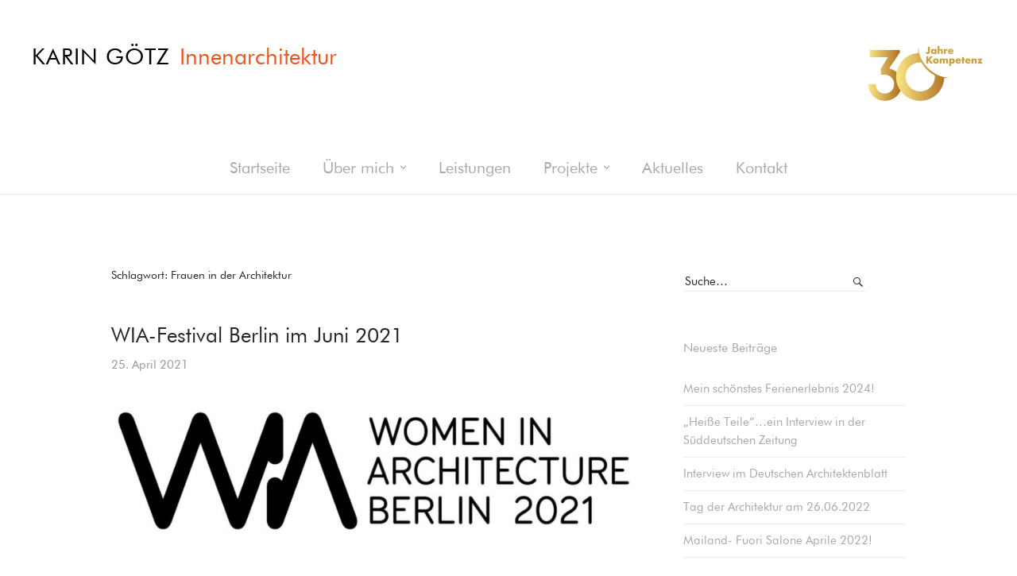

--- FILE ---
content_type: text/html; charset=UTF-8
request_url: https://raumformlichtfarbe.de/themen/frauen-in-der-architektur/
body_size: 10160
content:
<!DOCTYPE html>
<html lang="de">
<head>
<meta charset="UTF-8" />
<meta name="viewport" content="width=device-width, initial-scale=1">
<link rel="profile" href="http://gmpg.org/xfn/11">
<link rel="pingback" href="https://raumformlichtfarbe.de/xmlrpc.php">
<title>Frauen in der Architektur &#8211; Karin Götz</title>
<meta name='robots' content='max-image-preview:large' />
<style>img:is([sizes="auto" i], [sizes^="auto," i]) { contain-intrinsic-size: 3000px 1500px }</style>
<link rel="alternate" type="application/rss+xml" title="Karin Götz &raquo; Feed" href="https://raumformlichtfarbe.de/feed/" />
<link rel="alternate" type="application/rss+xml" title="Karin Götz &raquo; Kommentar-Feed" href="https://raumformlichtfarbe.de/comments/feed/" />
<link rel="alternate" type="application/rss+xml" title="Karin Götz &raquo; Frauen in der Architektur Schlagwort-Feed" href="https://raumformlichtfarbe.de/themen/frauen-in-der-architektur/feed/" />
<!-- <link rel='stylesheet' id='sbi_styles-css' href='https://raumformlichtfarbe.de/wp-content/plugins/instagram-feed/css/sbi-styles.min.css?ver=6.10.0' type='text/css' media='all' /> -->
<!-- <link rel='stylesheet' id='wp-block-library-css' href='https://raumformlichtfarbe.de/wp-includes/css/dist/block-library/style.min.css?ver=0dd1b628d65bd8d87352ff070ec48f27' type='text/css' media='all' /> -->
<link rel="stylesheet" type="text/css" href="//raumformlichtfarbe.de/wp-content/cache/wpfc-minified/eptb2pz5/9ts4r.css" media="all"/>
<style id='classic-theme-styles-inline-css' type='text/css'>
/*! This file is auto-generated */
.wp-block-button__link{color:#fff;background-color:#32373c;border-radius:9999px;box-shadow:none;text-decoration:none;padding:calc(.667em + 2px) calc(1.333em + 2px);font-size:1.125em}.wp-block-file__button{background:#32373c;color:#fff;text-decoration:none}
</style>
<style id='global-styles-inline-css' type='text/css'>
:root{--wp--preset--aspect-ratio--square: 1;--wp--preset--aspect-ratio--4-3: 4/3;--wp--preset--aspect-ratio--3-4: 3/4;--wp--preset--aspect-ratio--3-2: 3/2;--wp--preset--aspect-ratio--2-3: 2/3;--wp--preset--aspect-ratio--16-9: 16/9;--wp--preset--aspect-ratio--9-16: 9/16;--wp--preset--color--black: #000000;--wp--preset--color--cyan-bluish-gray: #abb8c3;--wp--preset--color--white: #ffffff;--wp--preset--color--pale-pink: #f78da7;--wp--preset--color--vivid-red: #cf2e2e;--wp--preset--color--luminous-vivid-orange: #ff6900;--wp--preset--color--luminous-vivid-amber: #fcb900;--wp--preset--color--light-green-cyan: #7bdcb5;--wp--preset--color--vivid-green-cyan: #00d084;--wp--preset--color--pale-cyan-blue: #8ed1fc;--wp--preset--color--vivid-cyan-blue: #0693e3;--wp--preset--color--vivid-purple: #9b51e0;--wp--preset--gradient--vivid-cyan-blue-to-vivid-purple: linear-gradient(135deg,rgba(6,147,227,1) 0%,rgb(155,81,224) 100%);--wp--preset--gradient--light-green-cyan-to-vivid-green-cyan: linear-gradient(135deg,rgb(122,220,180) 0%,rgb(0,208,130) 100%);--wp--preset--gradient--luminous-vivid-amber-to-luminous-vivid-orange: linear-gradient(135deg,rgba(252,185,0,1) 0%,rgba(255,105,0,1) 100%);--wp--preset--gradient--luminous-vivid-orange-to-vivid-red: linear-gradient(135deg,rgba(255,105,0,1) 0%,rgb(207,46,46) 100%);--wp--preset--gradient--very-light-gray-to-cyan-bluish-gray: linear-gradient(135deg,rgb(238,238,238) 0%,rgb(169,184,195) 100%);--wp--preset--gradient--cool-to-warm-spectrum: linear-gradient(135deg,rgb(74,234,220) 0%,rgb(151,120,209) 20%,rgb(207,42,186) 40%,rgb(238,44,130) 60%,rgb(251,105,98) 80%,rgb(254,248,76) 100%);--wp--preset--gradient--blush-light-purple: linear-gradient(135deg,rgb(255,206,236) 0%,rgb(152,150,240) 100%);--wp--preset--gradient--blush-bordeaux: linear-gradient(135deg,rgb(254,205,165) 0%,rgb(254,45,45) 50%,rgb(107,0,62) 100%);--wp--preset--gradient--luminous-dusk: linear-gradient(135deg,rgb(255,203,112) 0%,rgb(199,81,192) 50%,rgb(65,88,208) 100%);--wp--preset--gradient--pale-ocean: linear-gradient(135deg,rgb(255,245,203) 0%,rgb(182,227,212) 50%,rgb(51,167,181) 100%);--wp--preset--gradient--electric-grass: linear-gradient(135deg,rgb(202,248,128) 0%,rgb(113,206,126) 100%);--wp--preset--gradient--midnight: linear-gradient(135deg,rgb(2,3,129) 0%,rgb(40,116,252) 100%);--wp--preset--font-size--small: 13px;--wp--preset--font-size--medium: 20px;--wp--preset--font-size--large: 36px;--wp--preset--font-size--x-large: 42px;--wp--preset--spacing--20: 0.44rem;--wp--preset--spacing--30: 0.67rem;--wp--preset--spacing--40: 1rem;--wp--preset--spacing--50: 1.5rem;--wp--preset--spacing--60: 2.25rem;--wp--preset--spacing--70: 3.38rem;--wp--preset--spacing--80: 5.06rem;--wp--preset--shadow--natural: 6px 6px 9px rgba(0, 0, 0, 0.2);--wp--preset--shadow--deep: 12px 12px 50px rgba(0, 0, 0, 0.4);--wp--preset--shadow--sharp: 6px 6px 0px rgba(0, 0, 0, 0.2);--wp--preset--shadow--outlined: 6px 6px 0px -3px rgba(255, 255, 255, 1), 6px 6px rgba(0, 0, 0, 1);--wp--preset--shadow--crisp: 6px 6px 0px rgba(0, 0, 0, 1);}:where(.is-layout-flex){gap: 0.5em;}:where(.is-layout-grid){gap: 0.5em;}body .is-layout-flex{display: flex;}.is-layout-flex{flex-wrap: wrap;align-items: center;}.is-layout-flex > :is(*, div){margin: 0;}body .is-layout-grid{display: grid;}.is-layout-grid > :is(*, div){margin: 0;}:where(.wp-block-columns.is-layout-flex){gap: 2em;}:where(.wp-block-columns.is-layout-grid){gap: 2em;}:where(.wp-block-post-template.is-layout-flex){gap: 1.25em;}:where(.wp-block-post-template.is-layout-grid){gap: 1.25em;}.has-black-color{color: var(--wp--preset--color--black) !important;}.has-cyan-bluish-gray-color{color: var(--wp--preset--color--cyan-bluish-gray) !important;}.has-white-color{color: var(--wp--preset--color--white) !important;}.has-pale-pink-color{color: var(--wp--preset--color--pale-pink) !important;}.has-vivid-red-color{color: var(--wp--preset--color--vivid-red) !important;}.has-luminous-vivid-orange-color{color: var(--wp--preset--color--luminous-vivid-orange) !important;}.has-luminous-vivid-amber-color{color: var(--wp--preset--color--luminous-vivid-amber) !important;}.has-light-green-cyan-color{color: var(--wp--preset--color--light-green-cyan) !important;}.has-vivid-green-cyan-color{color: var(--wp--preset--color--vivid-green-cyan) !important;}.has-pale-cyan-blue-color{color: var(--wp--preset--color--pale-cyan-blue) !important;}.has-vivid-cyan-blue-color{color: var(--wp--preset--color--vivid-cyan-blue) !important;}.has-vivid-purple-color{color: var(--wp--preset--color--vivid-purple) !important;}.has-black-background-color{background-color: var(--wp--preset--color--black) !important;}.has-cyan-bluish-gray-background-color{background-color: var(--wp--preset--color--cyan-bluish-gray) !important;}.has-white-background-color{background-color: var(--wp--preset--color--white) !important;}.has-pale-pink-background-color{background-color: var(--wp--preset--color--pale-pink) !important;}.has-vivid-red-background-color{background-color: var(--wp--preset--color--vivid-red) !important;}.has-luminous-vivid-orange-background-color{background-color: var(--wp--preset--color--luminous-vivid-orange) !important;}.has-luminous-vivid-amber-background-color{background-color: var(--wp--preset--color--luminous-vivid-amber) !important;}.has-light-green-cyan-background-color{background-color: var(--wp--preset--color--light-green-cyan) !important;}.has-vivid-green-cyan-background-color{background-color: var(--wp--preset--color--vivid-green-cyan) !important;}.has-pale-cyan-blue-background-color{background-color: var(--wp--preset--color--pale-cyan-blue) !important;}.has-vivid-cyan-blue-background-color{background-color: var(--wp--preset--color--vivid-cyan-blue) !important;}.has-vivid-purple-background-color{background-color: var(--wp--preset--color--vivid-purple) !important;}.has-black-border-color{border-color: var(--wp--preset--color--black) !important;}.has-cyan-bluish-gray-border-color{border-color: var(--wp--preset--color--cyan-bluish-gray) !important;}.has-white-border-color{border-color: var(--wp--preset--color--white) !important;}.has-pale-pink-border-color{border-color: var(--wp--preset--color--pale-pink) !important;}.has-vivid-red-border-color{border-color: var(--wp--preset--color--vivid-red) !important;}.has-luminous-vivid-orange-border-color{border-color: var(--wp--preset--color--luminous-vivid-orange) !important;}.has-luminous-vivid-amber-border-color{border-color: var(--wp--preset--color--luminous-vivid-amber) !important;}.has-light-green-cyan-border-color{border-color: var(--wp--preset--color--light-green-cyan) !important;}.has-vivid-green-cyan-border-color{border-color: var(--wp--preset--color--vivid-green-cyan) !important;}.has-pale-cyan-blue-border-color{border-color: var(--wp--preset--color--pale-cyan-blue) !important;}.has-vivid-cyan-blue-border-color{border-color: var(--wp--preset--color--vivid-cyan-blue) !important;}.has-vivid-purple-border-color{border-color: var(--wp--preset--color--vivid-purple) !important;}.has-vivid-cyan-blue-to-vivid-purple-gradient-background{background: var(--wp--preset--gradient--vivid-cyan-blue-to-vivid-purple) !important;}.has-light-green-cyan-to-vivid-green-cyan-gradient-background{background: var(--wp--preset--gradient--light-green-cyan-to-vivid-green-cyan) !important;}.has-luminous-vivid-amber-to-luminous-vivid-orange-gradient-background{background: var(--wp--preset--gradient--luminous-vivid-amber-to-luminous-vivid-orange) !important;}.has-luminous-vivid-orange-to-vivid-red-gradient-background{background: var(--wp--preset--gradient--luminous-vivid-orange-to-vivid-red) !important;}.has-very-light-gray-to-cyan-bluish-gray-gradient-background{background: var(--wp--preset--gradient--very-light-gray-to-cyan-bluish-gray) !important;}.has-cool-to-warm-spectrum-gradient-background{background: var(--wp--preset--gradient--cool-to-warm-spectrum) !important;}.has-blush-light-purple-gradient-background{background: var(--wp--preset--gradient--blush-light-purple) !important;}.has-blush-bordeaux-gradient-background{background: var(--wp--preset--gradient--blush-bordeaux) !important;}.has-luminous-dusk-gradient-background{background: var(--wp--preset--gradient--luminous-dusk) !important;}.has-pale-ocean-gradient-background{background: var(--wp--preset--gradient--pale-ocean) !important;}.has-electric-grass-gradient-background{background: var(--wp--preset--gradient--electric-grass) !important;}.has-midnight-gradient-background{background: var(--wp--preset--gradient--midnight) !important;}.has-small-font-size{font-size: var(--wp--preset--font-size--small) !important;}.has-medium-font-size{font-size: var(--wp--preset--font-size--medium) !important;}.has-large-font-size{font-size: var(--wp--preset--font-size--large) !important;}.has-x-large-font-size{font-size: var(--wp--preset--font-size--x-large) !important;}
:where(.wp-block-post-template.is-layout-flex){gap: 1.25em;}:where(.wp-block-post-template.is-layout-grid){gap: 1.25em;}
:where(.wp-block-columns.is-layout-flex){gap: 2em;}:where(.wp-block-columns.is-layout-grid){gap: 2em;}
:root :where(.wp-block-pullquote){font-size: 1.5em;line-height: 1.6;}
</style>
<!-- <link rel='stylesheet' id='contact-form-7-css' href='https://raumformlichtfarbe.de/wp-content/plugins/contact-form-7/includes/css/styles.css?ver=6.1.4' type='text/css' media='all' /> -->
<!-- <link rel='stylesheet' id='weta-style-css' href='https://raumformlichtfarbe.de/wp-content/themes/karingoetz/style.css?ver=20150704' type='text/css' media='all' /> -->
<!-- <link rel='stylesheet' id='weta-flex-slider-style-css' href='https://raumformlichtfarbe.de/wp-content/themes/weta/js/flex-slider/flexslider.css?ver=0dd1b628d65bd8d87352ff070ec48f27' type='text/css' media='all' /> -->
<!-- <link rel='stylesheet' id='genericons-css' href='https://raumformlichtfarbe.de/wp-content/themes/weta/genericons/genericons.css?ver=3.3.1' type='text/css' media='all' /> -->
<link rel="stylesheet" type="text/css" href="//raumformlichtfarbe.de/wp-content/cache/wpfc-minified/8lhafux4/9ts4r.css" media="all"/>
<script src='//raumformlichtfarbe.de/wp-content/cache/wpfc-minified/95y4qasd/9ts4r.js' type="text/javascript"></script>
<!-- <script type="text/javascript" src="https://raumformlichtfarbe.de/wp-includes/js/jquery/jquery.min.js?ver=3.7.1" id="jquery-core-js"></script> -->
<!-- <script type="text/javascript" src="https://raumformlichtfarbe.de/wp-includes/js/jquery/jquery-migrate.min.js?ver=3.4.1" id="jquery-migrate-js"></script> -->
<!-- <script type="text/javascript" src="https://raumformlichtfarbe.de/wp-content/themes/weta/js/jquery.fitvids.js?ver=1.1" id="weta-fitvids-js"></script> -->
<!-- <script type="text/javascript" src="https://raumformlichtfarbe.de/wp-content/themes/weta/js/flex-slider/jquery.flexslider-min.js?ver=0dd1b628d65bd8d87352ff070ec48f27" id="weta-flex-slider-js"></script> -->
<link rel="https://api.w.org/" href="https://raumformlichtfarbe.de/wp-json/" /><link rel="alternate" title="JSON" type="application/json" href="https://raumformlichtfarbe.de/wp-json/wp/v2/tags/71" /><link rel="EditURI" type="application/rsd+xml" title="RSD" href="https://raumformlichtfarbe.de/xmlrpc.php?rsd" />
<style type="text/css">
.entry-content a, .comment-text a, .author-bio a, .textwidget a {color: #000000;}
#masthead {background: ;}
@media screen and (min-width: 1023px) {
.sticky-content.fixed {background: ;}
}
#colophon {background: #e0d9cf;}
.widget_weta_authors {background: #e0d9cf;}
.widget_weta_quote {background: #e0d9cf;}
.widget_weta_numbered_rp {background: #e0d9cf;}
</style>
<style type="text/css" id="weta-header-css">
#site-branding h1.site-title a, #site-branding p.site-title a, #site-branding p.site-description {color: #000000;}
</style>
<style type="text/css" id="wp-custom-css">
/* Ausgabe Instagram auf "Aktuelles" und im Footer */ 
.instagram_aktuell #sb_instagram {margin:2em 0 4em 0 !important;}
@media screen and (min-width: 767px) { 
.instagram_aktuell h2.entry-title {font-size:1.625rem;}
}
#sb_instagram #sbi_load .sbi_load_btn, #sb_instagram .sbi_follow_btn a {border-radius:0 !important;margin-top:10px !important;}
.blog.paged .instagram_aktuell {display:none;}
.textwidget #sb_instagram {margin-top:50px !important;}		</style>
<link rel="apple-touch-icon" sizes="57x57" href="/wp-content/uploads/icons/apple-touch-icon-57x57.png">
<link rel="apple-touch-icon" sizes="60x60" href="/wp-content/uploads/icons/apple-touch-icon-60x60.png">
<link rel="apple-touch-icon" sizes="72x72" href="/wp-content/uploads/icons/apple-touch-icon-72x72.png">
<link rel="apple-touch-icon" sizes="76x76" href="/wp-content/uploads/icons/apple-touch-icon-76x76.png">
<link rel="apple-touch-icon" sizes="114x114" href="/wp-content/uploads/icons/apple-touch-icon-114x114.png">
<link rel="apple-touch-icon" sizes="120x120" href="/wp-content/uploads/icons/apple-touch-icon-120x120.png">
<link rel="apple-touch-icon" sizes="144x144" href="/wp-content/uploads/icons/apple-touch-icon-144x144.png">
<link rel="apple-touch-icon" sizes="152x152" href="/wp-content/uploads/icons/apple-touch-icon-152x152.png">
<link rel="apple-touch-icon" sizes="180x180" href="/wp-content/uploads/icons/apple-touch-icon-180x180.png">
<link rel="icon" type="image/png" href="/wp-content/uploads/icons/favicon-32x32.png" sizes="32x32">
<link rel="icon" type="image/png" href="/wp-content/uploads/icons/android-chrome-192x192.png" sizes="192x192">
<link rel="icon" type="image/png" href="/wp-content/uploads/icons/favicon-96x96.png" sizes="96x96">
<link rel="icon" type="image/png" href="/wp-content/uploads/icons/favicon-16x16.png" sizes="16x16">
<link rel="manifest" href="/wp-content/uploads/icons/manifest.json">
<link rel="mask-icon" href="/wp-content/uploads/icons/safari-pinned-tab.svg" color="#f0521d">
<link rel="shortcut icon" href="/wp-content/uploads/icons/favicon.ico">
<meta name="msapplication-TileColor" content="#da532c">
<meta name="msapplication-TileImage" content="/wp-content/uploads/icons/mstile-144x144.png">
<meta name="msapplication-config" content="/wp-content/uploads/icons/browserconfig.xml">
<meta name="theme-color" content="#e0d9cf">
</head>
<body class="archive tag tag-frauen-in-der-architektur tag-71">
<div id="badge_layer">
<a class="badge_link" href="/30-jahre">
<div id="badge_inner_layer"></div>
</a>
</div>	
<div class="header-bg">
<header id="masthead" class="cf" role="banner">
<div id="menu-top-wrap">
<div class="social-search-wrap">
</div><!-- end .social-search-wrap -->			</div><!-- end .menu-top-wrap -->
<div id="site-branding">
<p class="site-title"><a href="https://raumformlichtfarbe.de/" rel="home">Karin Götz</a></p>
<p class="site-description">Innenarchitektur</p>
</div><!-- end #site-branding -->
<button id="menu-main-toggle"><span>Öffnen</span></button>
<button id="menu-main-close"  class="btn-close"><span>Schließen</span></button>
<div id="menu-main-wrap" class="sticky-element cf">
<div class="sticky-anchor"></div>
<nav id="site-nav" class="sticky-content cf" role="navigation">
<div class="sticky-wrap">
<ul id="menu-hauptnavigation" class="nav-menu"><li id="menu-item-37" class="menu-item menu-item-type-post_type menu-item-object-page menu-item-home menu-item-37"><a href="https://raumformlichtfarbe.de/">Startseite</a></li>
<li id="menu-item-33" class="menu-item menu-item-type-post_type menu-item-object-page menu-item-has-children menu-item-33"><a href="https://raumformlichtfarbe.de/ueber-mich/">Über mich</a>
<ul class="sub-menu">
<li id="menu-item-732" class="menu-item menu-item-type-post_type menu-item-object-page menu-item-732"><a href="https://raumformlichtfarbe.de/ueber-mich/">Karin Götz</a></li>
<li id="menu-item-36" class="menu-item menu-item-type-post_type menu-item-object-page menu-item-36"><a href="https://raumformlichtfarbe.de/ueber-mich/buero/">Büro</a></li>
<li id="menu-item-35" class="menu-item menu-item-type-post_type menu-item-object-page menu-item-35"><a href="https://raumformlichtfarbe.de/ueber-mich/arbeitsweise/">Arbeitsweise</a></li>
<li id="menu-item-34" class="menu-item menu-item-type-post_type menu-item-object-page menu-item-34"><a href="https://raumformlichtfarbe.de/ueber-mich/kundenstimmen/">Kundenstimmen</a></li>
</ul>
</li>
<li id="menu-item-32" class="menu-item menu-item-type-post_type menu-item-object-page menu-item-32"><a href="https://raumformlichtfarbe.de/leistungen/">Leistungen</a></li>
<li id="menu-item-143" class="menu-item menu-item-type-custom menu-item-object-custom menu-item-has-children menu-item-143"><a href="/ausgewaehlte-projekte">Projekte</a>
<ul class="sub-menu">
<li id="menu-item-1172" class="menu-item menu-item-type-post_type menu-item-object-page menu-item-1172"><a href="https://raumformlichtfarbe.de/ausgewaehlte-projekte/projekte-privat/">Private Räume</a></li>
<li id="menu-item-1171" class="menu-item menu-item-type-post_type menu-item-object-page menu-item-1171"><a href="https://raumformlichtfarbe.de/ausgewaehlte-projekte/projekte-bueros/">Büros</a></li>
<li id="menu-item-1173" class="menu-item menu-item-type-post_type menu-item-object-page menu-item-1173"><a href="https://raumformlichtfarbe.de/ausgewaehlte-projekte/projekte-oeffentlich/">Öffentliche Räume</a></li>
<li id="menu-item-1170" class="menu-item menu-item-type-post_type menu-item-object-page menu-item-1170"><a href="https://raumformlichtfarbe.de/ausgewaehlte-projekte/projekte-baeder/">Bäder</a></li>
<li id="menu-item-30" class="menu-item menu-item-type-post_type menu-item-object-page menu-item-30"><a href="https://raumformlichtfarbe.de/projektliste/">Projektliste</a></li>
</ul>
</li>
<li id="menu-item-41" class="menu-item menu-item-type-post_type menu-item-object-page current_page_parent menu-item-41"><a href="https://raumformlichtfarbe.de/aktuelles/">Aktuelles</a></li>
<li id="menu-item-28" class="menu-item menu-item-type-post_type menu-item-object-page menu-item-28"><a href="https://raumformlichtfarbe.de/kontakt/">Kontakt</a></li>
</ul>						
</div><!-- end .sticky-wrap -->
</nav><!-- end #site-nav -->
<div id="mobile-menu-top-wrap">
<div class="social-search-wrap">
</div><!-- end .social-search-wrap -->				</div><!-- end .mobile-menu-top-wrap -->
<button id="menu-main-close-bottom" class="btn-close"><span>Schließen</span></button>
</div><!-- end #menu-main-wrap -->
</header><!-- end #masthead -->
</div><!-- end .header-bg -->
<div id="main-wrap">
<div id="subnavigation"> 
<div class="menu-hauptnavigation-container"><ul id="menu-hauptnavigation-1" class="menu"><li class="menu-item menu-item-type-post_type menu-item-object-page menu-item-home menu-item-37"><a href="https://raumformlichtfarbe.de/">Startseite</a></li>
<li class="menu-item menu-item-type-post_type menu-item-object-page menu-item-has-children menu-item-33"><a href="https://raumformlichtfarbe.de/ueber-mich/">Über mich</a>
<ul class="sub-menu">
<li class="menu-item menu-item-type-post_type menu-item-object-page menu-item-732"><a href="https://raumformlichtfarbe.de/ueber-mich/">Karin Götz</a></li>
<li class="menu-item menu-item-type-post_type menu-item-object-page menu-item-36"><a href="https://raumformlichtfarbe.de/ueber-mich/buero/">Büro</a></li>
<li class="menu-item menu-item-type-post_type menu-item-object-page menu-item-35"><a href="https://raumformlichtfarbe.de/ueber-mich/arbeitsweise/">Arbeitsweise</a></li>
<li class="menu-item menu-item-type-post_type menu-item-object-page menu-item-34"><a href="https://raumformlichtfarbe.de/ueber-mich/kundenstimmen/">Kundenstimmen</a></li>
</ul>
</li>
<li class="menu-item menu-item-type-post_type menu-item-object-page menu-item-32"><a href="https://raumformlichtfarbe.de/leistungen/">Leistungen</a></li>
<li class="menu-item menu-item-type-custom menu-item-object-custom menu-item-has-children menu-item-143"><a href="/ausgewaehlte-projekte">Projekte</a>
<ul class="sub-menu">
<li class="menu-item menu-item-type-post_type menu-item-object-page menu-item-1172"><a href="https://raumformlichtfarbe.de/ausgewaehlte-projekte/projekte-privat/">Private Räume</a></li>
<li class="menu-item menu-item-type-post_type menu-item-object-page menu-item-1171"><a href="https://raumformlichtfarbe.de/ausgewaehlte-projekte/projekte-bueros/">Büros</a></li>
<li class="menu-item menu-item-type-post_type menu-item-object-page menu-item-1173"><a href="https://raumformlichtfarbe.de/ausgewaehlte-projekte/projekte-oeffentlich/">Öffentliche Räume</a></li>
<li class="menu-item menu-item-type-post_type menu-item-object-page menu-item-1170"><a href="https://raumformlichtfarbe.de/ausgewaehlte-projekte/projekte-baeder/">Bäder</a></li>
<li class="menu-item menu-item-type-post_type menu-item-object-page menu-item-30"><a href="https://raumformlichtfarbe.de/projektliste/">Projektliste</a></li>
</ul>
</li>
<li class="menu-item menu-item-type-post_type menu-item-object-page current_page_parent menu-item-41"><a href="https://raumformlichtfarbe.de/aktuelles/">Aktuelles</a></li>
<li class="menu-item menu-item-type-post_type menu-item-object-page menu-item-28"><a href="https://raumformlichtfarbe.de/kontakt/">Kontakt</a></li>
</ul></div> 
</div>
<div class="blog-wrap cf">
<div id="primary" class="site-content cf" role="main">
<header class="archive-header">
<h1 class="archive-title">Schlagwort: <span>Frauen in der Architektur</span></h1>			</header><!-- end .archive-header -->
<article id="post-1989" class="post-1989 post type-post status-publish format-standard hentry category-in-eigener-sache category-unterwegs tag-frauen-in-der-architektur tag-innenarchitektin tag-karin-goetz-innenarchitektin tag-sichtbarkeit tag-wia tag-women-in-architecture">
<header class="entry-header">
<h2 class="entry-title"><a href="https://raumformlichtfarbe.de/wia-festival-berlin-im-juni-2021/" rel="bookmark">WIA-Festival Berlin im Juni 2021</a></h2>
<div class="entry-meta">
<div class="entry-date">
<a href="https://raumformlichtfarbe.de/wia-festival-berlin-im-juni-2021/">25. April 2021</a>
</div><!-- end .entry-date -->
<div class="entry-author">
von <a href="https://raumformlichtfarbe.de/author/karingoetz/" title="Alle Artikel von Karin Götz">Karin Götz</a>				</div><!-- end .entry-author -->
</div><!-- end .entry-meta -->
</header><!-- end .entry-header -->
<div class="entry-content">
<p><img fetchpriority="high" decoding="async" class="alignnone size-large wp-image-1991" src="https://raumformlichtfarbe.de/wp-content/uploads/2021/04/WIA-Women-in-Architecture-Berlin-2021-1024x256.jpg" alt="" width="660" height="165" srcset="https://raumformlichtfarbe.de/wp-content/uploads/2021/04/WIA-Women-in-Architecture-Berlin-2021-1024x256.jpg 1024w, https://raumformlichtfarbe.de/wp-content/uploads/2021/04/WIA-Women-in-Architecture-Berlin-2021-300x75.jpg 300w, https://raumformlichtfarbe.de/wp-content/uploads/2021/04/WIA-Women-in-Architecture-Berlin-2021-768x192.jpg 768w, https://raumformlichtfarbe.de/wp-content/uploads/2021/04/WIA-Women-in-Architecture-Berlin-2021-1000x250.jpg 1000w, https://raumformlichtfarbe.de/wp-content/uploads/2021/04/WIA-Women-in-Architecture-Berlin-2021.jpg 1200w" sizes="(max-width: 660px) 100vw, 660px" /></p>
<p>Ich freue mich sehr eine der vielen Teilnehmerinnen beim Festival WIA (Women in Architecture) im Juni Berlin zu sein! Mit dem Ziel die Sichtbarkeit von Frauen in der Architektur und eine paritätische Baukultur zu fördern sind im gesamten Monat Juni viele tolle Veranstaltungen von Frauen in Berlin geplant, siehe auch: <a href="http://www.wia-berlin.de/">www.wia-berlin.de</a></p>
<p>&#8230; so werde ich an einer Podiumsdiskussion ´FRAU INNENARCHITEKT ZWISCHEN WERK UND WAHRNEHMUNG` des BDIA am 17.06.2021 um 18 Uhr im Deutschen Architekturzentrum in Berlin teilnehmen, (siehe auch: https://bdia.de/kalender/frau-innenarchitekt-zwischen-werk-und-wahrnehmung/ ) und mit einigen meiner Projekte in der ständigen Ausstellung des WIA im Metropolenhaus vertreten sein. Nice to meet you!</p>
<p>&nbsp;</p>
</div><!-- end .entry-content -->
<footer class="entry-footer cf">
<div class="entry-cats">
<span>Kategorie </span><a href="https://raumformlichtfarbe.de/kategorien/in-eigener-sache/" rel="category tag">In eigener Sache</a>, <a href="https://raumformlichtfarbe.de/kategorien/unterwegs/" rel="category tag">Unterwegs</a>			</div><!-- end .entry-cats -->
<div class="entry-tags"><span>Schlagwörter </span><a href="https://raumformlichtfarbe.de/themen/frauen-in-der-architektur/" rel="tag">Frauen in der Architektur</a>, <a href="https://raumformlichtfarbe.de/themen/innenarchitektin/" rel="tag">Innenarchitektin</a>, <a href="https://raumformlichtfarbe.de/themen/karin-goetz-innenarchitektin/" rel="tag">Karin Götz Innenarchitektin</a>, <a href="https://raumformlichtfarbe.de/themen/sichtbarkeit/" rel="tag">Sichtbarkeit</a>, <a href="https://raumformlichtfarbe.de/themen/wia/" rel="tag">WIA</a>, <a href="https://raumformlichtfarbe.de/themen/women-in-architecture/" rel="tag">Women in Architecture</a></div>
</footer><!-- end .entry-footer -->
</article><!-- end post -1989 -->
</div><!-- end #primary -->
<div id="blog-sidebar" class="default-sidebar sidebar-small widget-area" role="complementary">
<aside id="search-2" class="widget widget_search">
<form method="get" class="searchform" action="https://raumformlichtfarbe.de/" role="search">
<label for="s" class="screen-reader-text"><span>Suche</span></label>
<input type="text" class="search-field" name="s" id="s" placeholder="Suche&hellip;" />
<input type="submit" class="submit" name="submit" id="searchsubmit" value="Suche" />
</form></aside>
<aside id="recent-posts-2" class="widget widget_recent_entries">
<h3 class="widget-title">Neueste Beiträge</h3>
<ul>
<li>
<a href="https://raumformlichtfarbe.de/mein-schoenstes-ferienerlebnis-2024/">Mein schönstes Ferienerlebnis 2024!</a>
</li>
<li>
<a href="https://raumformlichtfarbe.de/heisse-teile-ein-interview-in-der-sueddeutschen-zeitung/">&#8222;Heiße Teile&#8220;&#8230;ein Interview in der Süddeutschen Zeitung</a>
</li>
<li>
<a href="https://raumformlichtfarbe.de/bestofhouzz2018-2-2/">Interview im Deutschen Architektenblatt</a>
</li>
<li>
<a href="https://raumformlichtfarbe.de/bestofhouzz2018-2/">Tag der Architektur am 26.06.2022</a>
</li>
<li>
<a href="https://raumformlichtfarbe.de/der-muenchner-stoff-fruehling-zeigt-die-aktuellen-trends-in-der-raumausstattung-auf-2-2/">Mailand- Fuori Salone Aprile 2022!</a>
</li>
</ul>
</aside></div><!-- end #blog-sidebar -->	</div><!-- end .blog-wrap -->

<footer id="colophon" class="site-footer cf">
<div class="footer-wrap">
<div id="footerwidgets-wrap" class="cf">
<div id="footer-one" class="sidebar-footer widget-area" role="complementary">
<aside id="text-2" class="widget widget_text"><h3 class="widget-title">Arbeitsweise</h3>			<div class="textwidget"><p>Als Innenarchitektin plane ich den Neubau, den Aus- und Umbau und die Renovierung ihres privaten und öffentlichen Lebensraumes.</p>
<p>Ein ausgebildetes Stilempfinden, langjährige Planungserfahrung und ein feines Gespür für die Wünsche und Bedürfnisse meiner Kund*innen ermöglichen mir dabei die Realisierung vollkommen individueller Projekte.</p>
<p>Ich begleite Sie bei allen Schritten und Maßnahmen auf dem Weg zu Innenräumen die begeistern! <a href="/arbeitsweise">Weiterlesen &#8230;</a></p>
</div>
</aside>		</div><!-- end #footer-one -->
<div id="footer-two" class="sidebar-footer widget-area" role="complementary">
<aside id="text-3" class="widget widget_text"><h3 class="widget-title">Kontakt</h3>			<div class="textwidget"><p>Dipl.-Ing. (FH) Innenarchitektin<br />
Karin Götz<br />
Stahnsdorfer Str. 100<br />
14482 Potsdam</p>
<p>Telefon: +49 331 / 70 47 16 58<br />
E-Mail: <a href="&#x6d;&#97;&#105;l&#x74;&#x6f;&#58;g&#x6f;&#x65;&#116;z&#x40;&#x72;&#97;u&#x6d;&#x66;&#111;r&#x6d;&#x6c;&#105;c&#x68;&#x74;&#102;&#97;r&#x62;&#x65;&#46;d&#x65;">go&#101;&#116;&#x7a;&#x40;&#x72;&#x61;um&#102;&#111;&#x72;&#x6d;&#x6c;&#x69;ch&#116;&#102;&#97;&#x72;&#x62;&#x65;&#x2e;de</a></p>
</div>
</aside>		</div><!-- end #footer-two -->
<div id="footer-three" class="sidebar-footer widget-area" role="complementary">
<aside id="text-4" class="widget widget_text"><h3 class="widget-title">Sie finden mich auch auf &#8230;</h3>			<div class="textwidget"><ul>
<!-- li><a target="_blank" class="socialmedia" href="https://www.xing.com/profile/Karin_Goetz8"><img src="/wp-content/uploads/2016/05/xing.png" alt="XING" /></a><br />
<a target="_blank" href="https://www.xing.com/profile/Karin_Goetz8">XING</a></li -->
<li><a class="socialmedia" href="https://www.linkedin.com/in/karin-götz-3123a938b/" target="_blank"><img src="/wp-content/uploads/2016/05/linkedin.png" alt="LinkedIn" /></a><br />
<a href="https://www.linkedin.com/in/karin-götz-3123a938b/" target="_blank">LinkedIn</a></li>
<li><a target="_blank" class="socialmedia" href="https://de.pinterest.com/karingoetzinnen/"><img src="/wp-content/uploads/2016/05/pinterest.png" alt="Pinterest" /></a><br />
<a target="_blank" href="https://de.pinterest.com/karingoetzinnen/">Pinterest</a></li>
<p><!-- li><a target="_blank" class="socialmedia" href="http://www.houzz.de/pro/goetz37/karin-goetz-innenarchitektur"><img src="/wp-content/uploads/2018/03/houzz-1.png" alt="Houzz" /></a><br />
<a target="_blank" href="http://www.houzz.de/pro/goetz37/karin-goetz-innenarchitektur">Houzz</a></li -->
<li><a target="_blank" class="socialmedia" href="https://www.instagram.com/karingoetzinnenarchitektur/"><img src="/wp-content/uploads/2018/03/instagram-1.png" alt="Instagram" /></a><br />
<a target="_blank" href="https://www.instagram.com/karingoetzinnenarchitektur">Instagram</a></li>
</ul>
<div id="sb_instagram"  class="sbi sbi_mob_col_1 sbi_tab_col_1 sbi_col_1 sbi_width_resp"	 data-feedid="*3"  data-res="auto" data-cols="1" data-colsmobile="1" data-colstablet="1" data-num="1" data-nummobile="1" data-item-padding="0"	 data-shortcode-atts="{&quot;feed&quot;:&quot;3&quot;}"  data-postid="" data-locatornonce="89b5da1dad" data-imageaspectratio="1:1" data-sbi-flags="favorLocal,gdpr">
<div id="sbi_images" >
<div class="sbi_item sbi_type_carousel sbi_new sbi_transition"
id="sbi_18149908801445183" data-date="1768651687"></p>
<div class="sbi_photo_wrap">
<a class="sbi_photo" href="https://www.instagram.com/p/DTnHnaBDNzE/" target="_blank" rel="noopener nofollow"
data-full-res="https://scontent-fra5-1.cdninstagram.com/v/t51.82787-15/618666306_18331896853244973_8745184561086737280_n.jpg?stp=dst-jpg_e35_tt6&#038;_nc_cat=102&#038;ccb=7-5&#038;_nc_sid=18de74&#038;efg=eyJlZmdfdGFnIjoiQ0FST1VTRUxfSVRFTS5iZXN0X2ltYWdlX3VybGdlbi5DMyJ9&#038;_nc_ohc=5BZl5HyOUVEQ7kNvwFkxLZf&#038;_nc_oc=AdnEoXUzGYTXNKgZ2e3GyD3X69RRrAv8jgMOWE1La4byI0fOWY8xXqVjly-m9RXSiD92pd9PeYAZl0geXykvCx3y&#038;_nc_zt=23&#038;_nc_ht=scontent-fra5-1.cdninstagram.com&#038;edm=ANo9K5cEAAAA&#038;_nc_gid=y0r5Iiu1BJ96R2hnxj0xDA&#038;oh=00_AfpY9YYWBg4xVtDnuKxEFvW9uqi792DHPDEbXE5tfrrSSw&#038;oe=69762905"
data-img-src-set="{&quot;d&quot;:&quot;https:\/\/scontent-fra5-1.cdninstagram.com\/v\/t51.82787-15\/618666306_18331896853244973_8745184561086737280_n.jpg?stp=dst-jpg_e35_tt6&amp;_nc_cat=102&amp;ccb=7-5&amp;_nc_sid=18de74&amp;efg=eyJlZmdfdGFnIjoiQ0FST1VTRUxfSVRFTS5iZXN0X2ltYWdlX3VybGdlbi5DMyJ9&amp;_nc_ohc=5BZl5HyOUVEQ7kNvwFkxLZf&amp;_nc_oc=AdnEoXUzGYTXNKgZ2e3GyD3X69RRrAv8jgMOWE1La4byI0fOWY8xXqVjly-m9RXSiD92pd9PeYAZl0geXykvCx3y&amp;_nc_zt=23&amp;_nc_ht=scontent-fra5-1.cdninstagram.com&amp;edm=ANo9K5cEAAAA&amp;_nc_gid=y0r5Iiu1BJ96R2hnxj0xDA&amp;oh=00_AfpY9YYWBg4xVtDnuKxEFvW9uqi792DHPDEbXE5tfrrSSw&amp;oe=69762905&quot;,&quot;150&quot;:&quot;https:\/\/scontent-fra5-1.cdninstagram.com\/v\/t51.82787-15\/618666306_18331896853244973_8745184561086737280_n.jpg?stp=dst-jpg_e35_tt6&amp;_nc_cat=102&amp;ccb=7-5&amp;_nc_sid=18de74&amp;efg=eyJlZmdfdGFnIjoiQ0FST1VTRUxfSVRFTS5iZXN0X2ltYWdlX3VybGdlbi5DMyJ9&amp;_nc_ohc=5BZl5HyOUVEQ7kNvwFkxLZf&amp;_nc_oc=AdnEoXUzGYTXNKgZ2e3GyD3X69RRrAv8jgMOWE1La4byI0fOWY8xXqVjly-m9RXSiD92pd9PeYAZl0geXykvCx3y&amp;_nc_zt=23&amp;_nc_ht=scontent-fra5-1.cdninstagram.com&amp;edm=ANo9K5cEAAAA&amp;_nc_gid=y0r5Iiu1BJ96R2hnxj0xDA&amp;oh=00_AfpY9YYWBg4xVtDnuKxEFvW9uqi792DHPDEbXE5tfrrSSw&amp;oe=69762905&quot;,&quot;320&quot;:&quot;https:\/\/scontent-fra5-1.cdninstagram.com\/v\/t51.82787-15\/618666306_18331896853244973_8745184561086737280_n.jpg?stp=dst-jpg_e35_tt6&amp;_nc_cat=102&amp;ccb=7-5&amp;_nc_sid=18de74&amp;efg=eyJlZmdfdGFnIjoiQ0FST1VTRUxfSVRFTS5iZXN0X2ltYWdlX3VybGdlbi5DMyJ9&amp;_nc_ohc=5BZl5HyOUVEQ7kNvwFkxLZf&amp;_nc_oc=AdnEoXUzGYTXNKgZ2e3GyD3X69RRrAv8jgMOWE1La4byI0fOWY8xXqVjly-m9RXSiD92pd9PeYAZl0geXykvCx3y&amp;_nc_zt=23&amp;_nc_ht=scontent-fra5-1.cdninstagram.com&amp;edm=ANo9K5cEAAAA&amp;_nc_gid=y0r5Iiu1BJ96R2hnxj0xDA&amp;oh=00_AfpY9YYWBg4xVtDnuKxEFvW9uqi792DHPDEbXE5tfrrSSw&amp;oe=69762905&quot;,&quot;640&quot;:&quot;https:\/\/scontent-fra5-1.cdninstagram.com\/v\/t51.82787-15\/618666306_18331896853244973_8745184561086737280_n.jpg?stp=dst-jpg_e35_tt6&amp;_nc_cat=102&amp;ccb=7-5&amp;_nc_sid=18de74&amp;efg=eyJlZmdfdGFnIjoiQ0FST1VTRUxfSVRFTS5iZXN0X2ltYWdlX3VybGdlbi5DMyJ9&amp;_nc_ohc=5BZl5HyOUVEQ7kNvwFkxLZf&amp;_nc_oc=AdnEoXUzGYTXNKgZ2e3GyD3X69RRrAv8jgMOWE1La4byI0fOWY8xXqVjly-m9RXSiD92pd9PeYAZl0geXykvCx3y&amp;_nc_zt=23&amp;_nc_ht=scontent-fra5-1.cdninstagram.com&amp;edm=ANo9K5cEAAAA&amp;_nc_gid=y0r5Iiu1BJ96R2hnxj0xDA&amp;oh=00_AfpY9YYWBg4xVtDnuKxEFvW9uqi792DHPDEbXE5tfrrSSw&amp;oe=69762905&quot;}"><br />
<span class="sbi-screenreader">Nachher-Vorher!!! (Ich finde nach wie vor, das die</span><br />
<svg class="svg-inline--fa fa-clone fa-w-16 sbi_lightbox_carousel_icon" aria-hidden="true" aria-label="Clone" data-fa-proƒcessed="" data-prefix="far" data-icon="clone" role="img" xmlns="http://www.w3.org/2000/svg" viewBox="0 0 512 512">
<path fill="currentColor" d="M464 0H144c-26.51 0-48 21.49-48 48v48H48c-26.51 0-48 21.49-48 48v320c0 26.51 21.49 48 48 48h320c26.51 0 48-21.49 48-48v-48h48c26.51 0 48-21.49 48-48V48c0-26.51-21.49-48-48-48zM362 464H54a6 6 0 0 1-6-6V150a6 6 0 0 1 6-6h42v224c0 26.51 21.49 48 48 48h224v42a6 6 0 0 1-6 6zm96-96H150a6 6 0 0 1-6-6V54a6 6 0 0 1 6-6h308a6 6 0 0 1 6 6v308a6 6 0 0 1-6 6z"></path>
</svg>						<img src="https://raumformlichtfarbe.de/wp-content/plugins/instagram-feed/img/placeholder.png" alt="Nachher-Vorher!!! (Ich finde nach wie vor, das die Veränderungen bei meinen Projekten so immer noch am besten sichtbar werden! ☺️) Beim ‚swipen’ seht ihr die Herd-Situation aus meinem letzten Küchen-Renovierungsprojekt (siehe auch vorherige Beiträge), wie sie jetzt und —&gt; vor der Renovierung aussah…
Nach mehr als 20 Jahren gaben die Küchenmöbel meiner Kunden in Potsdam nach und nach ihren ‚Geist’ auf und darüber hinaus wurde der Wunsch nach einem modernen Herd mit sogenannter ‚Muldenlüftung’ immer größer. Die voluminöse Abzugshaube gehört nun der Vergangenheit an- an ihre Stelle tritt dekorative und funktionelle Beleuchtung und ein Wandboard, welches das Nussbaum-Massivholz des vorhandenen Esstisches aufgreift! Auf das neue Oberflächen-/Farbkonzept gehe ich auch in folgenden Posts noch ein- Stay tuned! 🤩
#karingoetzinnenarchitektur #innenarchitekturpotsdam
#interiordesignpotsdam
#küchendesign
#innenarchitekturistlebensqualität" aria-hidden="true"><br />
</a>
</div>
</div></div>
<div id="sbi_load" >
<p>			<span class="sbi_follow_btn sbi_custom" ><br />
<a target="_blank"
rel="nofollow noopener"  href="https://www.instagram.com/karingoetzinnenarchitektur/" style="background: rgb(64,139,209);"><br />
<svg class="svg-inline--fa fa-instagram fa-w-14" aria-hidden="true" data-fa-processed="" aria-label="Instagram" data-prefix="fab" data-icon="instagram" role="img" viewBox="0 0 448 512">
<path fill="currentColor" d="M224.1 141c-63.6 0-114.9 51.3-114.9 114.9s51.3 114.9 114.9 114.9S339 319.5 339 255.9 287.7 141 224.1 141zm0 189.6c-41.1 0-74.7-33.5-74.7-74.7s33.5-74.7 74.7-74.7 74.7 33.5 74.7 74.7-33.6 74.7-74.7 74.7zm146.4-194.3c0 14.9-12 26.8-26.8 26.8-14.9 0-26.8-12-26.8-26.8s12-26.8 26.8-26.8 26.8 12 26.8 26.8zm76.1 27.2c-1.7-35.9-9.9-67.7-36.2-93.9-26.2-26.2-58-34.4-93.9-36.2-37-2.1-147.9-2.1-184.9 0-35.8 1.7-67.6 9.9-93.9 36.1s-34.4 58-36.2 93.9c-2.1 37-2.1 147.9 0 184.9 1.7 35.9 9.9 67.7 36.2 93.9s58 34.4 93.9 36.2c37 2.1 147.9 2.1 184.9 0 35.9-1.7 67.7-9.9 93.9-36.2 26.2-26.2 34.4-58 36.2-93.9 2.1-37 2.1-147.8 0-184.8zM398.8 388c-7.8 19.6-22.9 34.7-42.6 42.6-29.5 11.7-99.5 9-132.1 9s-102.7 2.6-132.1-9c-19.6-7.8-34.7-22.9-42.6-42.6-11.7-29.5-9-99.5-9-132.1s-2.6-102.7 9-132.1c7.8-19.6 22.9-34.7 42.6-42.6 29.5-11.7 99.5-9 132.1-9s102.7-2.6 132.1 9c19.6 7.8 34.7 22.9 42.6 42.6 11.7 29.5 9 99.5 9 132.1s2.7 102.7-9 132.1z"></path>
</svg>				<span>Mein Instagram-Profil</span><br />
</a><br />
</span></p>
</div>
<p>		<span class="sbi_resized_image_data" data-feed-id="*3"
data-resized="{&quot;18149908801445183&quot;:{&quot;id&quot;:&quot;618666306_18331896853244973_8745184561086737280_n&quot;,&quot;ratio&quot;:&quot;0.75&quot;,&quot;sizes&quot;:{&quot;full&quot;:640,&quot;low&quot;:320,&quot;thumb&quot;:150},&quot;extension&quot;:&quot;.webp&quot;}}"><br />
</span>
</div>
</div>
</aside>		</div><!-- end #footer-three -->
</div><!-- end #footerwidgets-wrap -->			
</div><!-- end .footer-wrap -->
<div class="top"><span>Nach Oben</span></div>
<div id="site-info">
<ul class="credit" role="contentinfo">
<li><a href="/impressum">Impressum</a> &nbsp; <a href="/datenschutz">Datenschutz</a></li>
</ul><!-- end .credit -->
</div><!-- end #site-info -->
</footer><!-- end #colophon -->
</div><!-- end #main-wrap -->
<!-- Instagram Feed JS -->
<script type="text/javascript">
var sbiajaxurl = "https://raumformlichtfarbe.de/wp-admin/admin-ajax.php";
</script>
<script type="text/javascript" src="https://raumformlichtfarbe.de/wp-includes/js/dist/hooks.min.js?ver=4d63a3d491d11ffd8ac6" id="wp-hooks-js"></script>
<script type="text/javascript" src="https://raumformlichtfarbe.de/wp-includes/js/dist/i18n.min.js?ver=5e580eb46a90c2b997e6" id="wp-i18n-js"></script>
<script type="text/javascript" id="wp-i18n-js-after">
/* <![CDATA[ */
wp.i18n.setLocaleData( { 'text direction\u0004ltr': [ 'ltr' ] } );
/* ]]> */
</script>
<script type="text/javascript" src="https://raumformlichtfarbe.de/wp-content/plugins/contact-form-7/includes/swv/js/index.js?ver=6.1.4" id="swv-js"></script>
<script type="text/javascript" id="contact-form-7-js-translations">
/* <![CDATA[ */
( function( domain, translations ) {
var localeData = translations.locale_data[ domain ] || translations.locale_data.messages;
localeData[""].domain = domain;
wp.i18n.setLocaleData( localeData, domain );
} )( "contact-form-7", {"translation-revision-date":"2025-10-26 03:28:49+0000","generator":"GlotPress\/4.0.3","domain":"messages","locale_data":{"messages":{"":{"domain":"messages","plural-forms":"nplurals=2; plural=n != 1;","lang":"de"},"This contact form is placed in the wrong place.":["Dieses Kontaktformular wurde an der falschen Stelle platziert."],"Error:":["Fehler:"]}},"comment":{"reference":"includes\/js\/index.js"}} );
/* ]]> */
</script>
<script type="text/javascript" id="contact-form-7-js-before">
/* <![CDATA[ */
var wpcf7 = {
"api": {
"root": "https:\/\/raumformlichtfarbe.de\/wp-json\/",
"namespace": "contact-form-7\/v1"
}
};
/* ]]> */
</script>
<script type="text/javascript" src="https://raumformlichtfarbe.de/wp-content/plugins/contact-form-7/includes/js/index.js?ver=6.1.4" id="contact-form-7-js"></script>
<script type="text/javascript" id="weta-script-js-extra">
/* <![CDATA[ */
var screenReaderText = {"expand":"<span class=\"screen-reader-text\">expand child menu<\/span>","collapse":"<span class=\"screen-reader-text\">collapse child menu<\/span>"};
/* ]]> */
</script>
<script type="text/javascript" src="https://raumformlichtfarbe.de/wp-content/themes/weta/js/functions.js?ver=20150704" id="weta-script-js"></script>
<script type="text/javascript" id="sbi_scripts-js-extra">
/* <![CDATA[ */
var sb_instagram_js_options = {"font_method":"svg","resized_url":"https:\/\/raumformlichtfarbe.de\/wp-content\/uploads\/sb-instagram-feed-images\/","placeholder":"https:\/\/raumformlichtfarbe.de\/wp-content\/plugins\/instagram-feed\/img\/placeholder.png","ajax_url":"https:\/\/raumformlichtfarbe.de\/wp-admin\/admin-ajax.php"};
/* ]]> */
</script>
<script type="text/javascript" src="https://raumformlichtfarbe.de/wp-content/plugins/instagram-feed/js/sbi-scripts.min.js?ver=6.10.0" id="sbi_scripts-js"></script>
</body>
</html><!-- WP Fastest Cache file was created in 0.366 seconds, on 21. January 2026 @ 08:21 --><!-- need to refresh to see cached version -->

--- FILE ---
content_type: text/css
request_url: https://raumformlichtfarbe.de/wp-content/cache/wpfc-minified/8lhafux4/9ts4r.css
body_size: 42594
content:
.wpcf7 .screen-reader-response {
position: absolute;
overflow: hidden;
clip: rect(1px, 1px, 1px, 1px);
clip-path: inset(50%);
height: 1px;
width: 1px;
margin: -1px;
padding: 0;
border: 0;
word-wrap: normal !important;
}
.wpcf7 form .wpcf7-response-output {
margin: 2em 0.5em 1em;
padding: 0.2em 1em;
border: 2px solid #00a0d2; }
.wpcf7 form.init .wpcf7-response-output,
.wpcf7 form.resetting .wpcf7-response-output,
.wpcf7 form.submitting .wpcf7-response-output {
display: none;
}
.wpcf7 form.sent .wpcf7-response-output {
border-color: #46b450; }
.wpcf7 form.failed .wpcf7-response-output,
.wpcf7 form.aborted .wpcf7-response-output {
border-color: #dc3232; }
.wpcf7 form.spam .wpcf7-response-output {
border-color: #f56e28; }
.wpcf7 form.invalid .wpcf7-response-output,
.wpcf7 form.unaccepted .wpcf7-response-output,
.wpcf7 form.payment-required .wpcf7-response-output {
border-color: #ffb900; }
.wpcf7-form-control-wrap {
position: relative;
}
.wpcf7-not-valid-tip {
color: #dc3232; font-size: 1em;
font-weight: normal;
display: block;
}
.use-floating-validation-tip .wpcf7-not-valid-tip {
position: relative;
top: -2ex;
left: 1em;
z-index: 100;
border: 1px solid #dc3232;
background: #fff;
padding: .2em .8em;
width: 24em;
}
.wpcf7-list-item {
display: inline-block;
margin: 0 0 0 1em;
}
.wpcf7-list-item-label::before,
.wpcf7-list-item-label::after {
content: " ";
}
.wpcf7-spinner {
visibility: hidden;
display: inline-block;
background-color: #23282d; opacity: 0.75;
width: 24px;
height: 24px;
border: none;
border-radius: 100%;
padding: 0;
margin: 0 24px;
position: relative;
}
form.submitting .wpcf7-spinner {
visibility: visible;
}
.wpcf7-spinner::before {
content: '';
position: absolute;
background-color: #fbfbfc; top: 4px;
left: 4px;
width: 6px;
height: 6px;
border: none;
border-radius: 100%;
transform-origin: 8px 8px;
animation-name: spin;
animation-duration: 1000ms;
animation-timing-function: linear;
animation-iteration-count: infinite;
}
@media (prefers-reduced-motion: reduce) {
.wpcf7-spinner::before {
animation-name: blink;
animation-duration: 2000ms;
}
}
@keyframes spin {
from {
transform: rotate(0deg);
}
to {
transform: rotate(360deg);
}
}
@keyframes blink {
from {
opacity: 0;
}
50% {
opacity: 1;
}
to {
opacity: 0;
}
}
.wpcf7 [inert] {
opacity: 0.5;
}
.wpcf7 input[type="file"] {
cursor: pointer;
}
.wpcf7 input[type="file"]:disabled {
cursor: default;
}
.wpcf7 .wpcf7-submit:disabled {
cursor: not-allowed;
}
.wpcf7 input[type="url"],
.wpcf7 input[type="email"],
.wpcf7 input[type="tel"] {
direction: ltr;
}
.wpcf7-reflection > output {
display: list-item;
list-style: none;
}
.wpcf7-reflection > output[hidden] {
display: none;
}html, body, div, span, applet, object, iframe, h1, h2, h3, h4, h5, h6, p, blockquote, pre, a, abbr, acronym, address, big, cite, code, del, dfn, em, img, ins, kbd, q, s, samp, small, strike, strong, sub, sup, tt, var, b, u, i, center, dl, dt, dd, ol, ul, li, fieldset, form, label, legend, table, caption, tbody, tfoot, thead, tr, th, td, article, aside, canvas, details, embed, figure, figcaption, footer, header, hgroup, menu, nav, output, ruby, section, summary, time, mark, audio, video {margin: 0; padding: 0; border: 0; font-size: 100%; vertical-align: baseline;}
article, aside, details, figcaption, figure, footer, header, hgroup, nav, section { display: block; }
audio, canvas, video { display: inline-block; *display: inline; *zoom: 1; }
audio:not([controls]) { display: none; }
[hidden] { display: none; }
html { font-size: 100%; overflow-y: scroll; -webkit-text-size-adjust: 100%; -ms-text-size-adjust: 100%; }
figure { margin: 10% 0; }
figcaption { text-align: center; }
img { border: 0; -ms-interpolation-mode: bicubic;}
a:hover, a:active, a:focus { outline: none; -moz-outline-style: none;}
input {-webkit-border-radius:0; border-radius:0;}
::-webkit-input-placeholder {color: #989898;}
:-moz-placeholder {color: #989898;}
::-moz-placeholder {color: #989898;}
:-ms-input-placeholder {color: #989898;}
.searchform ::-webkit-input-placeholder {color: #282828;}
.searchform :-moz-placeholder {color: #282828;}
.searchform ::-moz-placeholder {color: #282828;}
.searchform :-ms-input-placeholder {color: #282828;}
*, *:before, *:after {-webkit-box-sizing: border-box; -moz-box-sizing: border-box; box-sizing: border-box;}
::selection {background: #ddeef2;}
::-moz-selection {background: #ddeef2;} .clearfix:after, #main-wrap .sharedaddy:after {clear:both; content:' '; display:block; font-size:0; line-height:0; visibility:hidden; width:0; height:0; }
.cf:before, .cf:after {content: " "; display: table; }
.cf:after {clear: both;} .cf {*zoom: 1;}  body {
height: 100%;
display: block;
font-family: 'Source Sans Pro', Helvetica, Arial, sans-serif;
color: #555;
background: #ffffff;
}
#masthead {
position:relative;
display:block;
margin: 0 auto;
background: #ffffff;
}
#main-wrap {
margin: 0 auto;
} .entry-meta,
.entry-cats,
.entry-date,
.entry-tags,
.entry-author,
.entry-comments,
.entry-edit,
.widget_weta_quote blockquote.quote-text,
.widget_weta_quote cite.quote-author,
.rp-numbered-wrap .post:before,
.widget_weta_authors a.author-all-posts,
.authorbox .author-heading span,
#comments #respond p.comment-notes,
#comments #respond p.logged-in-as,
#comments .comment-meta,
#respond a#cancel-comment-reply-link,
.archive-header,
.flexslider .entry-text-wrap,
.page .edit-link,
h6,
.entry-content p.pull-left,
.entry-content p.pull-right,
.woocommerce-breadcrumb,
.single-product .product .product_meta,
.woocommerce-product-rating a.woocommerce-review-link,
.widget_search .searchform,
.search-box .searchform,
.lightbox-btn,
.close-text,
#primary .sharedaddy h3.sd-title {
font-family: Georgia, 'Times New Roman', serif;
} h1, h2, h3, h4, h5, h6 {
color: #282828;
font-weight: normal;
-webkit-hyphens: auto;
-moz-hyphens: auto;
-ms-hyphens: auto;
hyphens: auto;
}
h1 {
padding: 46px 0 20px;
font-size: 26px;
font-size: 1.625rem;
}
h2 {
font-size: 21px;
font-size: 1.3125rem;
line-height: 1.4;
}
.single-post .entry-content h2 {
padding: 18px 0 14px;
}
h3 {
padding: 18px 0 14px;
font-size: 20px;
font-size: 1.25rem;
line-height: 1.45;
}
h4 {
padding: 16px 0 13px;
font-size: 18px;
font-size: 1.125rem;
line-height: 1.5;
}
h5 {
padding: 14px 0;
font-size: 16px;
font-size: 1rem;
color: #555;
line-height: 1.6;
text-transform: uppercase;
letter-spacing: 2px;
}
h6 {
padding: 17px 0 0;
font-size: 16px;
font-size: 1rem;
line-height: 1.6;
font-weight: bold;
font-style: italic;
} p {
margin-bottom: 30px;
}
.entry-content blockquote p:last-child  {
margin-bottom: 30px;
}
ul, ol {
margin: 0 0 30px 0;
padding-left: 40px;
list-style-position: inside;
}
ul ul,
ol ol {
margin: 0;
}
ol ol {
list-style: lower-alpha;
}
.comment-text ul,
.comment-text ol {
margin: 0 0 10px 0;
}
ul {
list-style: none;
}
.entry-content ul li,
.site-content #comments ol.commentlist .comment-text li {
position: relative;
padding: 0 0 0 24px;
}
.entry-content ul li:before,
.comment-text ul li:before {
vertical-align: top;
position: absolute;
top: 0;
left: 0;
content: '\2013';
padding: 0;
}
.entry-content .sharedaddy ul li:before {
display: none;
}
ol {
list-style: decimal;
}
li > ul,
li > ol {
margin-bottom: 0;
margin-left: 0;
}
.entry-content ul {
padding-left: 50px;
}
.entry-content ol {
padding-left: 70px;
}
.entry-content ol li {
padding-left: 4px;
}
.entry-content ul li,
.entry-content ol li,
#comments ul li,
#comments ol li  {
list-style-position: outside;
}
.entry-content ul ul,
.entry-content ol ol,
#comments ul ul,
#comments ol ol {
padding-left: 50px;
}
b, strong {
font-weight: bold;
}
dfn, em, i {
font-style: italic;
}
s, strike, del {
text-decoration: line-through;
}
address {
margin: 0 0 34px;
font-size: 16px;
font-size: 1rem;
line-height: 1.6;
}
pre {
max-width: 100%;
word-wrap: break-word;
margin-bottom: 30px;
padding: 30px;
font-size: 13px;
font-size: 0.8125rem;
overflow: auto;
background: #F5F5F5;
font-family: Courier, Monaco, monospace;
font-size: 13px;
font-size: 0.8125rem;
line-height: 1.4;
}
code, kbd, tt, var {
font-family: Courier, Monaco, monospace;
font-size: 13px;
font-size: 0.8125rem;
}
abbr, acronym {
border-bottom: 1px dotted #666;
cursor: help;
}
mark, ins {
background: #e8e8e8;
text-decoration: none;
padding: 0 3px;
}
sup,
sub {
position: relative;
vertical-align: baseline;
height: 0;
font-size: 75%;
line-height: 0;
}
sup {
bottom: 1ex;
}
sub {
top: .5ex;
}
small {
font-size: 75%;
}
big {
font-size: 125%;
}
figure {
margin: 0;
}
img {
max-width: 100%; height: auto; }
dt {
padding-bottom: 4px;
font-weight: bold;
}
dd {
margin: 0 0 20px;
}
dl dt {
font-weight: bold;
color: #282828;
}
dl dd {
margin: 0 0 20px;
font-size: 16px;
font-size: 1rem;
line-height:1.45;
}
.wp-smiley {
border: 0;
margin-bottom: 0;
margin-top: 0;
padding: 0;
} table {
width: 100%;
margin: 0 0 40px;
border-collapse: collapse;
border-spacing: 0;
border-bottom: 1px solid #ededee;
line-height: 2;
font-family: 'Source Sans Pro', Helvetica, Arial, sans-serif;
font-size: 16px;
font-size: 1rem;
}
table td {
padding: 10px 10px 10px 0;
border-top: 1px solid #ededee;
}
table caption {
margin: 40px 0;
}
table th {
padding: 10px 10px 10px 0;
text-align:left;
color: #282828;
} .alignleft,
.alignright {
display: block;
}
.alignleft {
margin: 5px 45px 5px 0;
float: left;
}
.alignright {
margin: 5px 0 0 30px;
float: right;
}
.aligncenter {
display: block;
margin-left: auto;
margin-right: auto;
clear: both;
}
img.alignleft,
img.alignright {
margin-top:10px;
margin-bottom:20px;
} input,
textarea {
padding: 9px 8px 7px;
border: 1px solid #a9a9a9;
background: none;
color: #555;
font-family: 'Source Sans Pro', Helvetica, Arial, sans-serif;
font-size: 16px;
font-size: 1rem;
line-height: normal;
}
form label {
font-family: 'Source Sans Pro', Helvetica, Arial, sans-serif;
font-size: 16px;
font-size: 1rem;	
color: #555;
}
input:hover,
textarea:hover {
}
input:focus,
input:active,
textarea:focus,
textarea:active {
outline: none;
border: 1px solid #282828;
}
button::-moz-focus-inner,
input::-moz-focus-inner {
border: 0;
padding: 0;
}
button,
input,
optgroup,
select,
textarea {
color: inherit;
font: inherit;
margin: 0;
}
button {
overflow: visible;
}
button,
select {
text-transform: none;
}
button,
html input[type="button"],
input[type="reset"],
input[type="submit"] {
-webkit-appearance: button;
cursor: pointer;
}
button[disabled],
html input[disabled] {
cursor: default;
}
input[type="button"],
input[type="submit"],
.entry-content a.wc-backward,
.shipping-calculator-form .button {
padding: 10px 35px;
background: #fff;
color: #282828;
border: 1px solid #282828;
font-family: 'Source Sans Pro', Helvetica, Arial, sans-serif;
font-size: 16px;
font-size: 1rem;
line-height: normal;
cursor: pointer;
}
input#submit {
margin: 15px 0;
cursor: pointer;
-webkit-appearance: none;
}
input[type="button"]:hover,
input[type="submit"]:hover,
input#submit:hover,
.widget_blog_subscription input[type="submit"]:hover,
.entry-content a.wc-backward:hover,
.shipping-calculator-form .button:hover {
background: #ebebeb;
}  .widget ul li a,
.widget ol li a,
.credit a {
color: #555;
}
a,
.widget #menu-social a,
.flexslider .entry-header a,
.widget_wpcom_social_media_icons_widget ul li a {
color: #282828;
text-decoration: none;
}
.entry-content a,
.comment-text a,
.author-bio a,
.textwidget a {
color: #282828;
text-decoration: underline;
opacity: 1;
cursor: pointer;
}
.credit a {
text-decoration: underline;
}
.cart a,
a.button,
.cross-sells a,
.entry-content a.more-link {
text-decoration: none;
}
.entry-content a:hover,
h2.entry-title a:hover,
.product_list_widget a span.product-title:hover,
.widget ul li a:hover,
.comment-text a:hover,
.author-bio a:hover,
.menu-social-container li a:hover,
.social-nav ul li a:hover,
.textwidget a:hover,
a.excerpt-more-link:hover,
.nav-wrap a:hover,
#infinite-handle span button:hover,
#comments .comment-reply a:hover,
#comments .comment-author a:hover,
.authors-wrap h4 a:hover,
.authors-wrap p.author-latest-post a:hover {
color: #999;
}
.entry-content a,
h2.entry-title a,
#site-branding h1.site-title a,
#site-branding p.site-title a,
#site-branding h1.site-title a:hover,
#site-branding p.site-title a:hover,
.product_list_widget a span.product-title,
.widget ul li a,
.comment-text a,
.author-bio a,
.menu-social-container li a,
.social-nav ul li a,
.textwidget a,
a.excerpt-more-link,
.nav-wrap a,
#infinite-handle span button,
#comments .comment-reply a,
#comments .comment-author a,
.authors-wrap h4 a,
.authors-wrap p.author-latest-post a {
-moz-transition: all 0.3s ease-in;
-o-transition: all 0.3s ease-in;
-webkit-transition: all 0.3s ease-in;
transition: all 0.3s ease-in;
} .entry-content a.more-link:before,
a.comment-reply-link:before,
a.excerpt-more-link:before {
content: '\005b';
display: inline;
}
.entry-content a.more-link:after,
a.comment-reply-link:after,
a.excerpt-more-link:after {
content: '\005d';
display: inline;
}
a.excerpt-more-link {
color: #555;
} a img {
border: 0;
} .entry-meta,
.entry-meta a,
.entry-footer,
.entry-footer a,
#comments .comment-meta a,
#comments #respond p.logged-in-as a,
#respond a#cancel-comment-reply-link,
.archive-header .taxonomy-description p,
.flexslider .entry-footer a,
.page .edit-link a {
color: #999;
}
.entry-footer span,
#comments #respond p.comment-notes,
#comments #respond p.logged-in-as,
#comments .comment-meta {
color: #bbb;
} .widget_weta_quote,
.widget_weta_numbered_rp,
.widget_weta_authors {
background: #f5f5f5;
}   #site-branding {
margin: 0;
padding: 20px 25px;
font-family: Georgia, 'Times New Roman', serif;
display: block;
border-bottom: 1px solid #ededee;
text-align: center;
}
#site-branding h1.site-title,
#site-branding p.site-title {
margin: 0;
padding: 0;
font-size: 30px;
font-size: 1.875rem;
line-height: 1.3;
word-wrap: break-word;
font-style: italic;
text-transform: uppercase;
letter-spacing: 1px;
}
#site-branding h1.site-title a,
#site-branding p.site-title a {
color: #bbbbbb;
opacity: 1;
}
#site-branding h1.site-title a:hover,
#site-branding p.site-title a:hover {
opacity: 0.5;
}
#site-branding p.site-description {
display: none;
margin: 0;
padding: 0;
font-size: 14px;
font-size: 0.875rem;
font-style: italic;
color: #999;
}
#site-logo {
margin-left: auto;
margin-right: auto;
} #menu-main-toggle,
.btn-close,
.dropdown-toggle {
border: none;
outline: none;
}
#menu-main-toggle,
#cart-btn-mobile,
.btn-close {
display: block;
margin: 0 auto;
padding: 0;
text-align: center;
width: 100%;
line-height: 0;
height: 60px;
color: #282828;
background: none;
border-bottom: 1px solid #ededee;
}
.show-shopnav #menu-main-toggle {
width: 50% !important;
float: left;
}
.show-shopnav #menu-main-close {
width: 50% !important;
float: left;
}
#cart-btn-mobile {
width: 50% !important;
float: right;
padding: 20px 0 0 0;
font-size: 16px;
font-size: 1rem;
border-left: 1px solid #ededee;
line-height: 1.8;
}
#cart-btn-mobile:before {
content: '\f447';
display: inline-block;
padding: 0 3px 0 0;
overflow: hidden;
-webkit-font-smoothing: antialiased;
font: normal 23px/1 'Genericons';
vertical-align: top;
}
.btn-close {
background: none;
}
#menu-main-close-bottom {
border-top: 1px solid #ededee;
}
#menu-main-close {
display: none;
border-bottom: 1px solid #ededee;
}
#menu-main-toggle span,
.btn-close span,
#colophon .dropdown-toggle,
.sidebar-small .dropdown-toggle {
display: none;
}
#menu-main-toggle:after {
content: '\f419';
font: normal 20px/1 'Genericons';
}
.btn-close:after {
content: '\f406';
font: normal 19px/1 'Genericons';
}
.hide {
display: none !important;
}
.show {
display: block !important;
} .menu-item-has-children {
position: relative;
}
.dropdown-toggle {
position: absolute;
top: 0;
right: 0;
width: 46px;
height: 41px;
background: transparent;
}
.dropdown-toggle:after {
vertical-align: top;
position: absolute;
content: '\f431';
font: normal 16px/1 'Genericons';
top: 0;
right: 0;
width: 46px;
height: 41px;
padding: 13px 15px 0 0;
text-align: right;
}
.dropdown-toggle.toggle-on:after {
content: "\f432";
}
.screen-reader-text {
position: absolute;
left: -1000em;
} #menu-top-wrap {
display: none;
border-bottom: 1px solid #ededee;
}
.header-top-nav {
display: block;
padding: 15px 0;
border-bottom: 1px solid #ededee;
}
.header-top-nav ul li {
font-size: 14px;
font-size: 0.875rem;
font-weight: normal;
}
.header-top-nav ul li a {
padding: 12px 25px;
display: block;
}
.header-top-nav ul ul li a {
padding: 13px 25px 13px 45px;
}
.header-top-nav ul ul ul li a {
padding-left: 65px;
} .header-social-nav {
margin: 0;
padding: 0;
overflow: hidden;
} .searchform label.screen-reader-text {
display: none;
}
#masthead .search-box {
display: block;
margin-bottom: 15px;
padding: 0 25px;
}
.search-box .searchform {
margin: 0 auto;
display: block;
border: 1px solid #282828;
position: relative;
}
.search-box .searchform #s {
width: 100%;
height: 44px;
padding: 12px 10px;
background: transparent;
border: none;
font-size: 13px;
font-size: 0.8125rem;
font-style: italic;
}
#masthead input[type="submit"],
.widget_search input[type="submit"] {
display: block;
background: none;
width: 20px;
height: 24px;
border: none;
position: absolute;
top: 0;
right: 0;
padding: 0;
color: transparent;
z-index: 5;
}
.search-box .searchform[type="submit"] {
width: 44px;
height: 44px;
}
.widget_search input[type="submit"] {
width: 20px;
height: 24px;
}
.search-box .searchform:after,
.widget_search .searchform:after {
content: '\f400';
position: absolute;
top: 0;
right: 0;
background: none;
z-index: 1;
display: block;
-webkit-font-smoothing: antialiased;
font: normal 16px/1 'Genericons';
vertical-align: top;
text-align: center;
color: #282828;
}
.widget_search .searchform:after {
width: 20px;
height: 24px;
padding-top: 4px;
}
.search-box .searchform:after {
width: 44px;
height: 44px;
padding-top: 15px;
} .header-shop-wrap {
padding: 0 25px;
margin-bottom: 15px;
font-size: 14px;
font-size: 0.875rem;
}
.header-shop-wrap a {
display: block;
padding: 12px 0;
} #menu-main-wrap {
display: none;
overflow: hidden;
clear: both;
}
#site-nav {
display: block;
clear: both;
border-bottom: 1px solid #ededee;
}
#site-nav ul,
.header-top-nav ul {
list-style: none;
margin: 0;
padding: 15px 0;
}
#site-nav ul li,
.header-top-nav ul  {
display: block;
margin: 0;
padding: 0;
}
#site-nav ul ul.sub-menu,
#site-nav ul ul.children,
.header-top-nav ul ul.sub-menu,
.header-top-nav ul ul.children {
display: none;
margin: 0;
padding: 0;
}
#site-nav ul li a {
display: block;
padding: 13px 25px;
font-size: 17px;
font-size: 1.0625rem;
line-height: 1.25;
}
#site-nav ul li li {
padding: 0;
}
#site-nav ul ul li a {
padding: 13px 25px 13px 45px;
font-size: 14px;
font-size: 0.875rem;
font-weight: normal;
}
#site-nav ul ul ul li a {
padding-left: 65px;
}
#site-nav ul ul.sub-menu.toggled-on,
#site-nav ul ul.children.toggled-on,
.header-top-nav ul ul.sub-menu.toggled-on {
display: block;
}
.sticky-element .sticky-anchor {
display: none !important;
}
a.cart-btn-menu {
display: none;
} a.small-logo {
display: none;
position: absolute;
top: 12px;
left: 25px;
z-index: 100;
}
a.small-logo img.small-logo.img {
width: 34px;
height: 34px;
}  .blog-wrap {
margin: 0 auto;
}
.blog-wrap #primary {
padding: 64px 25px 0;
}
.site-content .post,
.site-content .type-attachment,
.search-results .site-content .page {
position: relative;
display: block;
}
.site-content .entry-thumbnail img.wp-post-img {
line-height: 0;
-webkit-backface-visibility: hidden; //Webkit fix
transform: translate3d(0px,0px,0px); //Firefox fix
}
.sticky {
} .entry-thumbnail {
line-height: 0;
margin: 0 0 15px;
}
.entry-thumbnail.inpost {
margin: 0 0  25px;
font-size: 14px;
font-size: 0.875rem;
line-height: 1.8;
}
.entry-thumbnail {
position: relative;
}
.format-video .entry-thumbnail:after {
content: '\f452';
position: absolute;
bottom: 0;
left: 0;
display: block;
width: 44px;
height: 30px;
background: #fff;
color: #282828;
padding: 4px 0 0 0;
text-align: center;
font: normal 24px/1 'Genericons';
-webkit-font-smoothing: antialiased;
vertical-align: top;
}
.flexslider .format-video .entry-thumbnail:after {
display: none;
}
.entry-thumbnail a {
font-size: 0px;
position: relative;
}
.entry-thumbnail a img.wp-post-image {
opacity: 1;
-webkit-backface-visibility: hidden; //Webkit fix
transform: translate3d(0px,0px,0px); //Firefox fix
}
.entry-thumbnail a img.wp-post-image:hover,
.product_list_widget img:hover,
.instagram-pics img:hover,
.author-avatar img:Hover {
opacity: 0.7;
-moz-transition: opacity 0.5s ease;
-o-transition: opacity 0.5s ease;
-webkit-transition: opacity 0.5s ease;
transition: opacity 0.5s ease;
-webkit-backface-visibility: hidden; //Webkit fix
transform: translate3d(0px,0px,0px); //Firefox fix
}
.widget_weta_slider .entry-thumbnail a img.wp-post-image:hover {
opacity: 1;
}
.site-content .entry-header,
.home.page .site-content .entry-header {
display: block;
padding: 0 0 8px;
}
.blog-wrap .site-content .entry-header,
.page .site-content .entry-header {
padding: 0 0 32px;
}
.entry-header h2.entry-title,
.entry-header h1.entry-title {
display: block;
margin: 0;
padding: 0;
}
.blog-wrap #primary .entry-header h2.entry-title,
.blog-wrap .entry-header h1.entry-title {
padding: 0 0 8px;
} .entry-meta {
display: block;
clear: both;
padding: 0 0 7px;
font-size: 11px;
font-size: 0.6875rem;
line-height: 1.55;
font-style: italic;
}
.entry-meta .entry-tags ul {
margin: 0;
padding: 0;
} .entry-summary {
font-size: 16px;
font-size: 1rem;
line-height: 1.55;
padding: 0 0 10px;
} .entry-footer {
font-size: 11px;
font-size: 0.6875rem;
line-height: 1.55;
font-style: italic;
}
.blog-wrap .entry-footer {
padding: 30px 0 100px;
}
.weta-sharebtns .blog-wrap .entry-footer {
padding-top: 0;
}
.single-post .entry-footer {
padding: 0;
}
.entry-date,
.entry-author,
.entry-comments,
.entry-edit,
.entry-footer .entry-cats,
.entry-footer .entry-tags {
display: inline;
}
.entry-author:before,
.entry-comments:before,
.logged-in .entry-edit:before,
.logged-in .comment-edit:before {
content: '\2219';
display: inline;
padding: 0 1px;
-webkit-font-smoothing: antialiased;
}
.blog-wrap #primary .entry-footer {
padding: 10px 0 125px;
}
.single-attachment .type-attachment {
padding: 0 0 125px;
} .page-link {
display: block;
padding: 15px 0;
clear: both;
font-size: 14px;
font-size: 0.875rem;
word-spacing:18px;
}
.page-link a {
display: inline-block;
text-decoration: none;
margin-bottom: 8px;
} .entry-content p,
.entry-content p.standard-text,
.entry-content ul,
.entry-content ol,
.authorbox p.author-bio {
font-size: 16px;
font-size: 1rem;
line-height: 1.8;
color: #555;
}
p.justify {
text-align: justify;
}
.entry-content blockquote,
#comments blockquote {
padding-left: 50px;
position: relative;
font-style: italic;
border-left: 1px solid #ededee;
}
blockquote.bigquote p {
font-size: 20px;
font-size: 1.25rem;
line-height: 1.6;
}
.entry-content blockquote cite,
#comments blockquote cite {
display: block;
padding-top: 25px;
font-size: 16px;
font-size: 1rem;
}
.entry-content blockquote cite:before,
#comments blockquote cite:before {
content: '\2013';
display: inline;
padding: 0 2px 0 0;
-webkit-font-smoothing: antialiased;
}
.entry-content p span.dropcap {
float: left;
padding: 0 6px 0 0;
font-size: 54px;
font-size: 3.375rem;
font-weight: bold;
line-height: 1;
}
.entry-content p.pull-left,
.entry-content p.pull-right {
margin-bottom: 30px;
font-size: 20px;
font-size: 1.25rem;
line-height: 1.55;
font-style: italic;
}
.entry-content p.pull-right {
text-align: right;
}
.entry-content p.intro {
font-size: 19px;
font-size: 1.1875rem;
line-height: 1.65;
font-style: italic;
} img {
max-width: 100%;
height: auto;
}
img.wp-post-image {
padding: 0;
}
img.img-border {
border: 5px solid #E2E2E2;
}
img.img-border-thin {
background:#fff;
padding: 5px;
border: 1px solid #ededee;
}
.widget img {
max-width:100%;
height:auto;
}
.wp-caption.alignnone {
margin: 0;
}
.wp-caption {
max-width: 100%;
}
img#wpstats {
display: none;
}
.entry-content p.wp-caption-text,
.widget p.wp-caption-text,
.type-attachment .entry-content .entry-caption p,
gallery .gallery-item .gallery-caption,
.single .gallery .gallery-item .gallery-caption {
font-size: 12px;
font-size: 0.75rem;
line-height: 1.5;
color: #999;
}
.entry-content p.wp-caption-text,
.type-attachment .entry-content .entry-caption p {
margin: 0;
padding: 10px 2px 30px;
}
.entry-content .alignleft p.wp-caption-text {
text-align: left;
}
.entry-content .alignright p.wp-caption-text {
text-align: right;
margin-right: 6px;
}
embed,
iframe,
object,
video {
max-width:100%;
}
.entry-content .twitter-tweet-rendered {
max-width: 100% !important; }
.site-content .type-attachment {
padding-top: 0 !important;
} .gallery {
margin: 0 auto;
}
.gallery .gallery-item {
float: left;
margin-top: 0;
margin-bottom: 6px;
text-align: center;
width: 33.3%;
}
.gallery .gallery-item a {
border-bottom: none;
}
.gallery-columns-2 .gallery-item {
width: 50%;
}
.gallery-columns-2 .gallery-item:nth-of-type(odd),
.gallery-columns-3 .gallery-item:nth-of-type(3n+1) {
padding-right: 1.4%;
}
.gallery-columns-2 .gallery-item:nth-of-type(even),
.gallery-columns-3 .gallery-item:nth-of-type(3n+3) {
padding-left: 1.4%;
}
.gallery-columns-3 .gallery-item:nth-of-type(3n+2) {
padding-left: 0.7%;
padding-right: 0.7%;
}
.gallery-columns-4 .gallery-item {
width: 25%;
}
.gallery-columns-5 .gallery-item {
width: 20%;
}
.gallery-columns-6 .gallery-item {
width: 16.6%;
}
.gallery-columns-7 .gallery-item {
width: 14%;
}
.gallery-columns-8 .gallery-item {
width: 12.5%;
}
.gallery-columns-9 .gallery-item {
width: 11%;
}
.gallery-columns-2 .attachment-medium {
max-width: 92%;
height: auto;
}
.gallery-columns-4 .attachment-thumbnail,
.gallery-columns-5 .attachment-thumbnail,
.gallery-columns-6 .attachment-thumbnail {
max-width: 93%;
height: auto;
}
.gallery-columns-7 .attachment-thumbnail,
.gallery-columns-8 .attachment-thumbnail,
.gallery-columns-9 .attachment-thumbnail {
max-width: 94%;
height: auto;
}
.gallery dl, .gallery dt {
margin: 0;
}
.gallery br+br {
display: none;
}
.gallery .gallery-item img {
width: 100%;
height: auto;
}
.gallery .gallery-item .gallery-caption {
display: none;
margin: 2px 2px 24px;
padding: 0;
}
.single .gallery .gallery-item .gallery-caption {
display: block;
} .authorbox {
position: relative;
margin: 0;
padding: 65px 0 0;
clear: both;
color: #282828;
font-style: normal;
}
.author .authorbox {
padding: 0;
}
.authorbox a,
.authorbox span,
.authorbox h3.author-title {
color: #282828;
}
.authorbox .author-avatar {
width: 100px;
height: 100px;
float: left;
}
.author .authorbox .author-avatar {
width: 150px;
height: 150px;
}
.authorbox img {
-webkit-border-radius: 400px;
-moz-border-radius: 400px;
border-radius: 400px;
}
.author-avatar.circle img {
-webkit-border-radius: 400px;
-moz-border-radius: 400px;
border-radius: 400px;
}
.authorbox .author-heading {
padding: 0 0 0 130px;
}
.author .authorbox .author-heading {
padding: 0 0 0 170px;
}
.authorbox .author-heading span {
display: block;
padding: 0 0 2px;
font-size: 14px;
font-size: 0.875rem;
font-style: italic;
}
.authorbox h3.author-title {
margin: 0;
padding: 0;
font-size: 19px;
font-size: 1.1875rem;
line-height: 1.3;
font-weight: normal;
}
.authorbox h3.author-name span {
font-style: italic;
}
.authorbox a.author-website {
padding: 8px 0 0 0;
display: inline-block;
font-size: 14px;
font-size: 0.875rem;
color: #555;
}
.authorbox p.author-bio {
display: block;
clear: both;
overflow: hidden;
margin: 0;
padding: 17px 0 0 0;
}  #comments,
#disqus_thread {
position: relative;
padding: 0;
}
#comments li.comment,
#comments li.pingback {
overflow:hidden;
margin: 0 0 30px;
padding: 0;
}
#comments li.comment:last-of-type,
#comments li.pingback:last-of-type {
margin: 0;
}
#comments li.comment ul.children {
margin: 30px 0 0;
}
#comments .children .comment:last-child {
margin: 0;
}
#comments h3.comments-title {
margin: 0 0 35px;
padding: 0 0 5px;
font-size: 19px;
font-size: 1.1875rem;
}
#comments h3.comments-title span a {
display: none;
margin: 5px 0 0 0;
font-size: 13px;
font-size: 0.8125rem;
font-weight: normal;
}
.site-content ol.commentlist {
list-style: none;
margin: 0;
padding: 0;
}
.site-content ol.commentlist li {
display: block;
margin: 0;
padding: 0;
}
#comments ul.children {
margin: 0;
padding: 0;
} .comment-wrap {
padding: 0 0 0 60px;
}
#comments .comment-details {
position: relative;
margin: 0;
padding: 0;
}
#comments li.pingback {
padding: 0 0 0 57px;
}
#comments .comment-avatar {
margin: 0;
padding: 0;
line-height: 0;
display: block;
float: left;
}
#comments .comment-avatar img.avatar {
width: 40px;
height: 40px;
margin:  0;
}
#comments .comment-author {
margin: 0;
padding: 0;
font-size: 19px;
font-size: 1.1875rem;
line-height: 1;
}
#comments .comment-author span {
display: none;
}
#comments .comment-text {
margin: 0;
padding: 5px 0 0 0;
overflow: hidden;
font-size: 16px;
font-size: 1rem;
}
#comments .comment-text p {
margin: 0;
padding: 0 0 10px;
font-size: 16px;
font-size: 1rem;
line-height: 1.6;
}
#comments .comment-meta {
margin: 0;
padding: 3px 0 0 0;
overflow: hidden;
list-style: none;
font-size: 11px;
font-size: 0.6875rem;
font-style: italic;
}
#comments .comment-meta a {
text-decoration: none;
}
#comments .comment-meta li {
display: inline;
}
#comments .comment-reply {
position: relative;
padding: 0;
font-size: 14px;
font-size: 0.875rem;
}
#comments p.comment-awaiting-moderation {
display: inline-block;
margin: 0 0 26px;
padding: 1px 2px;
background: #d6fce2;
font-size: 13px;
font-size: 0.8125rem;
font-style: italic;
}
.bypostauthor {
} #comments ol li.pingback span {
font-size: 16px;
font-size: 1rem;
font-weight: bold;
}
#comments ol li.pingback p {
margin:0;
}
#comments ol li.pingback a {
font-size: 14px;
font-size: 0.875rem;
font-weight: normal;
}
#comments .pingback p.pingback-edit a {
font-size: 12px;
font-size: 0.75rem;
} .site-content .nopassword,
.site-content p.nocomments {
position: relative;
margin: 15px 0 60px;
padding: 0;
font-size: 14px;
font-size: 0.875rem;
font-weight: bold;
}
.site-content .post-password-form p {
font-size: 16px;
font-size: 1rem;
} #comments #respond {
margin: 0 0 35px;
padding: 60px 0 0;
overflow: hidden;
text-align: left;
}
#comments ol.commentlist #respond {
margin: 0;
padding-left: 0;
padding-right: 0;
}
#comments #respond h3#reply-title {
margin: 0;
padding: 0;
font-size: 19px;
font-size: 1.1875rem;
display: block;
}
#comments #respond p.comment-notes,
#comments #respond p.logged-in-as {
margin: 0 0 12px;
padding: 10px 0 0;
font-size: 11px;
font-size: 0.6875rem;
font-style: italic;
}
#respond a#cancel-comment-reply-link {
margin: 5px 0 0 0;
float:  right;
font-size: 11px;
font-size: 0.6875rem;
font-style: italic;
}
#commentform p.comment-form-author,
#commentform p.comment-form-email,
#commentform p.comment-form-url,
#commentform p.comment-form-comment {
margin:0;
padding: 12px 0 0;
}
#commentform p.comment-form-author,
#commentform p.comment-form-email,
#commentform p.comment-form-url,
#commentform p.comment-form-comment,
.contact-form div {
float: none;
clear: both;
width: 100%;
}
#commentform p.form-allowed-tags {
display: none;
}
#commentform input#author,
#commentform input#email,
#commentform input#url {
display: block;
width: 100%;
margin: 0;
font-size: 16px;
font-size: 1rem;
line-height: normal;
-webkit-appearance: none;
outline-color: transparent;
outline-style: none;
}
#commentform textarea#comment {
width:100%;
margin: 0;
font-size: 16px;
font-size: 1rem;
line-height: normal;
-webkit-appearance: none;
outline-color: transparent;
outline-style: none;
}
#commentform p.form-submit {
margin:0 0 15px;
clear: both;
}  .nav-wrap,
#infinite-handle {
display: block;
overflow: hidden;
clear: both;
padding: 64px 0 54px;
}
#infinite-handle {
padding: 0 0 54px;
}
#nav-below,
#nav-single,
#nav-comments {
overflow: hidden;
margin: 0;
padding: 0;
font-size: 16px;
font-size: 1rem;
line-height: 1.55;
}
#nav-below a span,
#nav-single a span {
display: block;
font-size: 14px;
font-size: 0.875rem;
line-height: 1;
padding: 0 0 8px;
}
#nav-single .nav-next {
text-align: right;
}
#nav-comments {
margin-top: 60px;
}
.nav-previous span:before,
.nav-next span:after {
content: '\f430';
display: inline;
height: 32px;
padding: 0 5px 0 0;
overflow: hidden;
-webkit-font-smoothing: antialiased;
font: normal 17px/1 'Genericons';
vertical-align: bottom;
}
.nav-previous span:before {
content: '\f430';
padding: 0 5px 0 0;
}
.nav-next span:after {
content: '\f429';
padding: 0 0 0 5px;
text-align: right;
}
.nav-previous,
.previous-image {
float:left;
max-width: 50%;
}
.nav-next,
.next-image {
float:right;
max-width: 50%;
}
.nav-next a,
.nav-previous a,
.previous-image a,
.next-image a {
display: inline-block;
}  .page .site-content .entry-content,
.search-no-results .site-content .entry-content,
.error404 .site-content .entry-content {
position: relative;
padding: 0 0 64px;
}
.page .entry-header h1.entry-title {
margin: 0;
padding: 0;
display: block;
clear: both;
}
.page.fullwidth #comments {
max-width: 100%;
padding-left: 0;
}
.page .edit-link {
padding-top: 26px;
display: block;
font-size: 11px;
font-size: 0.6875rem;
font-style: italic;
}
.nosidebar #primary,
.fullwidth #primary {
margin: 0 auto;
padding: 64px 25px 0;
}
.fullwidth #primary {
max-width: 1200px;
}  .archive-header {
padding: 0 0 32px;
font-style: italic;
}
.archive-header h1.archive-title {
margin: 0;
padding: 0;
font-size: 14px;
font-size: 0.875rem;
}
.archive-header .taxonomy-description p {
margin: 5px 0 0 0;
font-size: 11px;
font-size: 0.6875rem;
}
.entry-summary p:last-child {
margin-bottom: 0;
}
.archive .site-content .post,
.search-results .site-content .post,
.search-results .site-content .page {
clear: both;
overflow: hidden;
}
.search-no-results .entry-content .searchform {
width: 260px;
}
.search-no-results .entry-content .searchform #s {
width: 65%;
padding: 8px 8px 6px;
background: #fff;
border: 1px solid #a9a9a9;
font-size: 13px;
font-size: 0.8125rem;
float: left;
}
.search-no-results .entry-content input[type="submit"] {
float: left;
width: 33%;
padding: 7px 15px;
font-size: 14px;
font-size: 0.875rem;
margin-left: 2%;
}
.error404 .site-content .entry-wrap {
overflow: hidden;
}
.author h3.author-archive-title {
margin: 0;
padding: 80px 0 0 0;
font-size: 14px;
font-size: 0.875rem;
}  .widget-area .widget {
clear: both;
float: none;
overflow: hidden;
}
.sidebar-small .widget {
padding: 0 25px 63px;
}
.widget .widget-title-wrap {
display: block;
}
.widget h3.widget-title {
display: block;
margin: 0;
padding: 0 0 26px;
font-size: 19px;
font-size: 1.1875rem;
line-height: 1.2;
}
#blog-sidebar .widget h3.widget-title {
padding: 0 0 20px;
font-size: 16px;
font-size: 1rem;
}
.widget-area .widget_nav_menu ul ul,
.widget-area .widget_pages ul ul,
.widget-area .widget_categories ul ul {
padding: 5px 0 0 20px;
font-size: 14px;
font-size: 0.875rem;
}
.widget-area .widget ul li {
padding-bottom: 7px;
list-style: none;
font-size: 14px;
font-size: 0.875rem;
line-height: 1.45;
}
.widget-area .widget ul li:last-child {
padding-bottom: 0;
}
.widget-area .widget_recent_comments ul li,
.widget-area .widget_recent_entries ul li {
line-height: 1.55;
}
.widget-area .widget img.resize {
max-width: 100%;
height: auto;
}
.widget select,
.widget iframe {
max-width: 99%;
margin-left: 1px;
margin-left: 0.1rem;
}
.wp_widget_tag_cloud div,
.widget_tag_cloud div {
-ms-word-break: break-all;
word-break: break-all;
word-break: break-word;
}
.widget_recent_comments a.url,
.widget_recent_comments span.comment-author-link {
font-weight: bold;
} .textwidget {
font-size: 14px;
font-size: 0.875rem;
line-height: 1.65;
}
.textwidget p {
margin-bottom: 15px;
}
.textwidget p:last-child {
margin-bottom: 0;
}
.textwidget p.text-intro {
margin-bottom: 15px;
}
.widget p.wp-caption-text {
margin: 0;
padding: 8px 2px 24px;
} .widget_categories ul,
.widget_archive ul,
.widget_pages ul,
.widget_nav_menu ul,
.widget_meta ul,
.widget_recent_entries ul,
.widget_recent_comments ul,
.widget_wpcom_social_media_icons_widget ul {
margin: 0;
font-size: 14px;
font-size: 0.875rem;
padding-left: 0;
}
.widget-area .widget_recent_comments ul li {
padding-bottom: 7px;
} .widget_search {
clear: both;
overflow: hidden;
}
.widget_search .searchform {
width: 230px;
position: relative;
}
.widget_search .searchform #s {
width: 230px;
background: none;
border-top: none;
border-left: none;
border-right: none;
padding: 0 18px 0 2px;
border-bottom: 1px solid #282828;
font-size: 13px;
font-size: 0.8125rem;
font-style: italic;
height: 24px;
} .widget-area .widget_rss ul {
margin: 0;
padding: 0;
}
.widget-area .widget_rss ul li {
padding-bottom: 20px;
}
.widget_rss ul li a.rsswidget {
font-weight: bold;
}
.widget-area .widget_rss ul li span.rss-date {
font-size: 14px;
font-size: 0.875rem;
font-style: italic;
}
.widget-area .widget_rss ul li span.rss-date:before {
content: '\002d';
display: inline;
padding: 0 4px 0 2px;
-webkit-font-smoothing: antialiased;
}
.widget-area .widget_rss ul li .rssSummary {
font-size: 14px;
font-size: 0.875rem;
padding: 4px 0;
display: inline-block;
line-height: 1.55;
} .widget_recent_entries span.post-date {
display: block;
}
.widget_recent_entries span.post-date:before {
content: '\002D';
display: inline;
padding: 0 4px 0 0;
-webkit-font-smoothing: antialiased;
} .widget_calendar #calendar_wrap {
position: relative;
}
.widget_calendar #calendar_wrap table {
width: 98%;
font-size: 14px;
font-size: 0.875rem;
}
.widget_calendar #calendar_wrap a {
font-weight: bold;
}
.widget_calendar #wp-calendar caption {
margin: 0 0 15px;
text-align: left;
font-size: 11px;
font-size: 0.6875rem;
font-weight: bold;
text-transform: uppercase;
letter-spacing: 1.5px;
line-height: 1.2;
}
.widget_calendar table#wp-calendar tr th {
padding: 2px;
text-align: center;
font-weight:bold;
}
.widget_calendar table#wp-calendar tr td {
padding: 3px 5px;
border: 1px solid #ededed;
}
.widget_calendar table#wp-calendar tr td#today {
font-weight:bold;
}
.widget_calendar table#wp-calendar tbody tr td a {
display: block;
}
.widget_calendar table#wp-calendar tbody tr td a:hover {
text-decoration: underline;
}  #front-fullwidth-center,
#front-fullwidth-bottom,
#front-sidebar-one,
#front-content-two {
border-top: 1px solid #ededee;
}
.front-fullwidth .widget {
border-bottom: 1px solid #ededee;
}  .widget_weta_rp {
padding-left: 25px;
padding-right: 25px;
padding-bottom: 14px;
}
.sidebar-small .widget_weta_rp {
padding-bottom: 14px;
}
.front-fullwidth .widget,
.front-fullwidth .widget_weta_slider {
padding-top: 63px;
}
.front-content .widget_weta_rp:first-of-type,
.front-content .widget:first-of-type,
.front-sidebar .widget:first-of-type,
.front-content .widget_weta_slider:first-of-type,
.sidebar-small .widget_weta_slider:first-of-type {
padding-top: 63px;
}
.sidebar-small .widget_weta_quote:first-of-type,
.sidebar-small .widget_weta_numbered_rp:first-of-type,
.sidebar-small .widget_weta_authors:first-of-type {
padding-top: 33px;
}
.widget_weta_rp .post {
margin: 0 0 50px;
}
.widget_weta_quote,
.widget_weta_numbered_rp,
.widget_weta_authors {
padding: 63px 25px;
}
.sidebar-small .widget_weta_quote,
.sidebar-small .widget_weta_numbered_rp,
.sidebar-small .widget_weta_authors {
padding: 33px 25px;
}
.widget_weta_rp .rp-four-columns-textright .entry-thumbnail {
margin: 0;
} .widget_weta_rp .rp-one-column-overlay,
.widget_weta_rp .rp-one-column-textright,
.widget h3.one-column-overlay-title,
.widget h3.one-column-textright-title {
max-width: 1000px;
margin: 0 auto;
}
.widget_weta_rp .rp-two-columns-textright .post,
.widget_weta_rp .rp-three-columns-textright .post,
.widget_weta_rp .rp-four-columns-textright .post {
overflow: hidden;
display: block;
}
.rp-two-columns-textright .entry-thumbnail,
.rp-three-columns-textright .entry-thumbnail,
.rp-four-columns-textright .entry-thumbnail {
width: 34.5%;
float: left;
margin: 0;
padding: 0;
}
.rp-two-columns-textright .entry-text-wrap,
.rp-three-columns-textright .entry-text-wrap,
.rp-four-columns-textright .entry-text-wrap {
width: 65.5%;
display: block;
float: right;
padding: 0 0 0 20px;
} .widget_weta_quote,
.widget_weta_numbered_rp {
color: #282828;
}
.front-content .widget_weta_quote,
.sidebar-small .widget_weta_quote,
.front-content .widget_weta_numbered_rp,
.sidebar-small .widget_weta_numbered_rp,
.front-content .widget_weta_authors,
.sidebar-small .widget_weta_authors {
margin-left: 25px;
margin-right: 25px;
}
.front-content > .widget_weta_quote:first-child,
.front-sidebar > .widget_weta_quote:first-child,
.front-content > .widget_weta_numbered_rp:first-child,
.front-sidebar > .widget_weta_numbered_rp:first-child,
.front-content > .widget_weta_authors:first-child,
.front-sidebar > .widget_weta_authors:first-child,
.front-content > .jetpack_subscription_widget:first-child,
.front-sidebar > .jetpack_subscription_widget:first-child {
margin-top: 63px;
}
.front-content .widget_weta_quote,
.sidebar-small .widget_weta_quote,
.front-content .widget_weta_numbered_rp,
.sidebar-small .widget_weta_numbered_rp,
.front-content .widget_weta_authors,
.sidebar-small .widget_weta_authors,
.front-content .jetpack_subscription_widget,
.sidebar-small .jetpack_subscription_widget {
margin-bottom: 63px;
}
.widget_weta_quote h3.widget-title,
.sidebar-small .widget_weta_numbered_rp h3.widget-title,
.sidebar-small .widget_weta_authors h3.widget-title {
padding: 0 0 14px;
text-align: center;
}
.widget_weta_numbered_rp h3.widget-title,
.widget_weta_authors h3.widget-title,
.widget_weta_slider h3.widget-title,
.front-fullwidth .null-instagram-feed h3.widget-title {
padding: 0 0 24px;
text-align: center;
}
.widget_weta_quote .widget-title span:after,
.widget_weta_numbered_rp .widget-title span:after,
.widget_weta_authors .widget-title span:after,
.widget_weta_slider .widget-title span:after {
display: block;
content: '';
border-bottom: 1px solid #282828;
width: 30px;
margin: 0 auto;
padding: 14px 0 0 0;
-webkit-font-smoothing: antialiased;
vertical-align: top;
text-align: center;
}
.widget_weta_numbered_rp h3.widget-title {
padding: 0 0 28px;
}
.front-fullwidth .widget_weta_numbered_rp .widget-title span:after,
.front-content .widget_weta_numbered_rp .widget-title span:after {
padding: 18px 0 0 0;
} .rp-numbered-wrap .post {
padding-bottom: 30px;
width: 100%;
}
.rp-numbered-wrap .post:last-child {
padding-bottom: 0;
}
.rp-numbered-wrap .entry-wrap {
display: inline-block;
max-width: 72%;
}
.rp-numbered-wrap .post:before {
display: inline-block;
padding: 0;
width: 70px;
font-size: 48px;
line-height: 0.55;
-webkit-font-smoothing: antialiased;
vertical-align: top;
text-align: left;
letter-spacing: -1px;
}
.rp-numbered-wrap .post:nth-child(1)::before {content: '1.';}
.rp-numbered-wrap .post:nth-child(2)::before {content: '2.';}
.rp-numbered-wrap .post:nth-child(3)::before {content: '3.';}
.rp-numbered-wrap .post:nth-child(4)::before {content: '4.';}
.rp-numbered-wrap .post:nth-child(5)::before {content: '5.';}
.rp-numbered-wrap .post:nth-child(6)::before {content: '6.';}
.rp-numbered-wrap .post:nth-child(7)::before {content: '7.';}
.rp-numbered-wrap .post:nth-child(8)::before {content: '8.';}
.rp-numbered-wrap .post:nth-child(9)::before {content: '9.';}
.rp-numbered-wrap .post:nth-child(10)::before {content: '10.';}
.rp-numbered-wrap .post:nth-child(11)::before {content: '11.';}
.rp-numbered-wrap .post:nth-child(12)::before {content: '12.';}
.rp-numbered-wrap .entry-header {
padding: 0;
}
.rp-numbered-wrap .entry-footer {
padding: 9px 0 0 0;
} .widget_weta_slider .entry-thumbnail a img.wp-post-image:hover {
opacity: 1;
}
.widget_weta_slider {
margin: 0 auto;
padding: 0 25px;
}
.column-area .widget_weta_slider {
padding-bottom: 63px;
}
.widget-area .widget_weta_slider ul li {
padding-bottom: 0;
}
.widget_weta_slider .flexslider {
margin: 0;
background: transparent;
border: none;
position: relative;
zoom: 1;
-webkit-border-radius: 0;
-moz-border-radius: 0;
border-radius: 0;
}
.widget_weta_slider .entry-text-wrap {
position: absolute;
top: 0;
left: 0;
width: 100%;
height:  100%;
margin: auto;
text-align: center;
}
.widget_weta_slider .centered-wrap {
display: table;
width: 100%;
height: 100%;
text-align: center;
}
.widget_weta_slider .centered-wrap .centered {
display: table-cell;
text-align: center;
vertical-align: middle;
padding: 0 40px;
}
.widget_weta_slider .centered-wrap .centered .overlay {
background: #fff;
padding: 20px;
}
.widget-area .widget_weta_slider .flexslider .slides li {
margin: 0;
}
.widget_weta_slider .entry-thumbnail {
margin: 0;
}
.page .site-content .widget_weta_slider .entry-header {
padding: 0;
}
.widget_weta_slider .entry-footer {
display: none;
padding-top: 6px;
}
.widget_weta_slider .entry-header h2.entry-title {
font-size: 14px;
font-size: 0.875rem;
line-height: 1.4;
}
#featured-content .flex-direction-nav li a {
opacity: 1;
padding: 0;
width: 55px;
height: 42px;
background-color: none;
text-indent: 0;
top: 48.5%;
color: #fff;
-moz-transition: all 0.3s ease-in;
-o-transition: all 0.3s ease-in;
-webkit-transition: all 0.3s ease-in;
transition: all 0.3s ease-in;
}
#featured-content .flex-direction-nav li a:hover {
color: #282828;
}
#featured-content .flex-direction-nav {
display: none;
}
#featured-content .flex-direction-nav li a span {
display: none;
}
#featured-content .flex-direction-nav li a.flex-next {
right: 0;
}
#featured-content .flex-direction-nav li a.flex-prev {
left: 0;
}
#featured-content .flex-direction-nav li a.flex-next:after,
#featured-content .flex-direction-nav li a.flex-prev:after {
display: inline-block;
-webkit-font-smoothing: antialiased;
font: normal 42px/1 'Genericons';
vertical-align: top;
width: 55px;
height: 42px;
text-align: center;
background: transparent;
}
.flex-direction-nav a:before {
display: none !important;
}
#featured-content .flex-direction-nav li a.flex-next:after {
content: '\f429';
padding: 0 20px 0 0;
}
#featured-content .flex-direction-nav li a.flex-prev:after {
content: '\f430';
padding: 0 0 0 10px;
}
.widget_weta_slider .flex-control-nav {
display: none !important;
}
.front-sidebar .flexslider {
min-height: 200px;
}
.default-sidebar .flexslider {
min-height: 187px;
} .widget_weta_quote .quote-wrap {
max-width: 580px;
margin: 0 auto;
text-align: center;
}
.widget_weta_quote blockquote.quote-text {
font-size: 23px;
font-size: 1.4375rem;
line-height: 1.5;
}
.widget_weta_quote blockquote.quote-text p {
margin-bottom: 10px;
}
.widget_weta_quote cite.quote-author {
display: block;
font-size: 11px;
font-size: 0.6875rem;
} .authors-wrap {
text-align: center;
padding: 6px 0 0 0;
}
.authors-wrap .author {
display: block;
padding-bottom: 24px;
}
.authors-wrap .author:last-child {
padding-bottom: 0;
}
.sidebar-small .author-avatar {
max-width: 100px;
overflow: hidden;
display: block;
margin: 0 auto 12px;
line-height: 0;
}
.authors-wrap h4 {
display: block;
margin: 0 0 3px;
padding: 0;
font-size: 19px;
font-size: 1.1875rem;
}
.authors-wrap p.author-latest-post {
display: block;
margin: 0;
font-size: 13px;
font-size: 0.8125rem;
}
.front-content .authors-wrap p.author-latest-post,
.front-fullwidth .authors-wrap p.author-latest-post {
font-size: 16px;
font-size: 1rem;
}
.authors-wrap p.author-latest-post {
line-height: 1.55;
}
.authors-wrap p.author-latest-post a {
color: #555;
}
.authors-wrap a.author-all-posts {
color: #999;
font-size: 11px;
font-size: 0.6875rem;
font-style: italic;
} .menu-social-container,
.social-nav ul {
display: inline-block;
overflow: hidden;
margin: 0;
padding: 0;
line-height:0;
}
.header-social-nav ul {
display: block;
padding: 15px 0;
}
.menu-social-container li,
.social-nav ul li,
.widget_wpcom_social_media_icons_widget li {
display: inline-block;
margin: 0;
padding: 0;
list-style: none;
margin: 0 -2px;
}
.social-nav ul li {
display: block;
margin: 0;
}
.sidebar-small .menu-social-container ul li:last-child {
padding-bottom: 7px;
}
#colophon .social-nav ul li {
display: inline-block;
}
.menu-social-container li a,
.social-nav ul li a {
display: block;
margin: 0;
padding: 14px 25px 12px;
font-size: 14px;
font-size: 0.875rem;
line-height: 1.5;
overflow: hidden;
}
.small-sidebar .widget_wpcom_social_media_icons_widget li {
width: 30px;
height: 30px;
overflow: hidden;
display: block;
float: left;
padding-top: 7px;
}
#colophon .social-nav ul li a,
.sidebar-small .menu-social-container ul li a,
.widget_wpcom_social_media_icons_widget ul li a {
width: 30px;
height: 30px;
padding: 0;
float: left;
}
.menu-social-container ul li a:before,
.social-nav ul li a:before {
display: inline-block;
-webkit-font-smoothing: antialiased;
vertical-align: top;
visibility: visible;
}
.menu-social-container .menu li a::before,
.social-nav ul li a::before {
font: normal 15px/1 'Genericons';
padding: 0;
text-align: left;
width: 23px;
overflow: hidden;
}
#colophon .social-nav ul li a::before,
.sidebar-small .menu-social-container ul li a::before {
text-align: center;
height: 30px;
}
.menu-social-container .menu li a::before, .social-nav ul li a::before { content: '\f408';}
.menu-social-container .menu li a[href*="codepen.io"]::before, .social-nav ul li a[href*="codepen.io"]::before      {content: '\f216';}
.menu-social-container .menu li a[href*="digg.com"]::before, .social-nav ul li a[href*="digg.com"]::before        {content: '\f221';}
.menu-social-container .menu li a[href*="dropbox.com"]::before, .social-nav ul li a[href*="dropbox.com"]::before     {content: '\f225';}
.menu-social-container .menu li a[href*="facebook.com"]::before, .social-nav ul li a[href*="facebook.com"]::before, .weta-sharebtns div.sharedaddy .sd-content ul li.share-facebook a:before {content: '\f204';}
.menu-social-container .menu li a[href*="flickr.com"]::before, .social-nav ul li a[href*="flickr.com"]::before    {content: '\f211';}
.menu-social-container .menu li a[href*="plus.google.com"]::before, .social-nav ul li a[href*="plus.google.com"]::before, .weta-sharebtns div.sharedaddy .sd-content ul li.share-google-plus-1 a:before {content: '\f218';}
.menu-social-container .menu li a[href*="github.com"]::before, .social-nav ul li a[href*="github.com"]::before      {content: '\f200';}
.menu-social-container .menu li a[href*="instagram.com"]::before, .social-nav ul li a[href*="instagram.com"]::before   {content: '\f215';}
.menu-social-container .menu li a[href*="linkedin.com"]::before, .social-nav ul li a[href*="linkedin.com"]::before , .weta-sharebtns div.sharedaddy .sd-content ul li.share-linkedin a:before {content: '\f208';}
.menu-social-container .menu li a[href*="pinterest.com"]::before, .social-nav ul li a[href*="pinterest.com"]::before, .weta-sharebtns div.sharedaddy .sd-content ul li.share-pinterest a:before {content: '\f210';}
.menu-social-container .menu li a[href*="path.com"]::before, .social-nav ul li a[href*="path.com"]::before	   {content: '\f219';}
.menu-social-container .menu li a[href*="dribbble.com"]::before, .social-nav ul li a[href*="dribbble.com"]::before    {content: '\f201';}
.menu-social-container .menu li a[href*="polldaddy.com"]::before, .social-nav ul li a[href*="polldaddy.com"]::before   {content: '\f217';}
.menu-social-container .menu li a[href*="getpocket.com"]::before, .social-nav ul li a[href*="getpocket.com"]::before, .weta-sharebtns div.sharedaddy .sd-content ul li.share-pocket a:before {content: '\f224';}
.menu-social-container .menu li a[href*="reddit.com"]::before, .social-nav ul li a[href*="reddit.com"]::before, .weta-sharebtns div.sharedaddy .sd-content ul li.share-reddit a:before {content: '\f222';}
.menu-social-container .menu li a[href*="foursquare.com"]::before, .social-nav ul li a[href*="foursquare.com"]::before      {content: '\f226';}
.menu-social-container .menu li a[href*="skype.com"]::before,
.menu-social-container .menu li a[href*="skype:"]::before,
.social-nav ul li a[href*="skype.com"]::before,
.social-nav ul li a[href*="skype:"]::before          {content: '\f220';}
.menu-social-container .menu li a[href*="stumbleupon.com"]::before, .social-nav ul li a[href*="stumbleupon.com"]::before {content: '\f223';}
.menu-social-container .menu li a[href*="tumblr.com"]::before, .social-nav ul li a[href*="tumblr.com"]::before, .weta-sharebtns div.sharedaddy .sd-content ul li.share-tumblr a:before {content: '\f214';}
.menu-social-container .menu li a[href*="twitter.com"]::before, .social-nav ul li a[href*="twitter.com"]::before, .weta-sharebtns div.sharedaddy .sd-content ul li.share-twitter a:before {content: '\f202';}
.menu-social-container .menu li a[href*="vimeo.com"]::before, .social-nav ul li a[href*="vimeo.com"]::before       {content: '\f212';}
.menu-social-container .menu li a[href*="youtube.com"]::before, .social-nav ul li a[href*="youtube.com"]::before       {content: '\f213';}
.menu-social-container .menu li a[href*="spotify.com"]::before, .social-nav ul li a[href*="spotify.com"]::before       {content: '\f515';}
.menu-social-container .menu li a[href*="wordpress.org"]::before,
.menu-social-container .menu li a[href*="wordpress.com"]::before,
.social-nav ul li a[href*="wordpress.org"]::before,
.social-nav ul li a[href*="wordpress.com"]::before  {content: '\f205';}
.menu-social-container .menu li a[href*="feed"]::before, .social-nav ul li a[href*="feed"]::before     	   {content: '\f413';}
.menu-social-container .menu li a[href*="mailto"]::before, .social-nav ul li a[href*="mailto"]::before, .weta-sharebtns div.sharedaddy .sd-content ul li.share-email a:before {content: '\f410';}  #colophon {
padding: 64px 25px 32px;
clear: both;
overflow: hidden;
background: #f5f5f5;
}
.show-subscribe #colophon {
padding-bottom: 85px;
}
#colophon #site-info,
#footer-social-nav {
text-align: center;
} #footerwidgets-wrap {
float: none;
clear: both;
padding: 0 0 60px;
}
.sidebar-footer {
padding: 0 0 60px;
}
.sidebar-footer .widget {
padding: 60px 0 0;
}
.sidebar-footer .widget:first-of-type,
.sidebar-footer:last-of-type {
padding: 0;
} #colophon #site-info {
display: block;
padding: 0;
font-size: 14px;
font-size: 0.875rem;
line-height: 1.65;
}
#colophon #site-info ul {
margin: 0;
padding: 0;
list-style:none;
}
#colophon #site-info ul.credit,
#colophon #site-info ul.credit li,
#colophon p.credittext {
display: inline-block;
padding: 0;
}
#colophon p.credittext {
margin: 0;
} .top {
display: block;
width: 20px;
height: 20px;
margin: 30px auto 0;
cursor: pointer;
color: #282828;
}
.top:after {
display: block;
content: '\25b2';
padding: 5px 0 0 0;
-webkit-font-smoothing: antialiased;
font: normal 15px/1 'Arial';
vertical-align: top;
text-align: center;
}
.top span {
display: none;
}   .front-content .jetpack_subscription_widget,
.sidebar-small .jetpack_subscription_widget {
margin-left: 25px;
margin-right: 25px;
}
.column-area .jetpack_subscription_widget h3.widget-title,
.jetpack_subscription_widget form,
.widget_mc4wp_widget form {
max-width: 280px;
margin-left: auto;
margin-right: auto;
}
.column-area .jetpack_subscription_widget {
padding-top: 60px !important;
padding-bottom: 60px !important;
}
.jetpack_subscription_widget {
clear: both;
overflow: hidden;
background: #f4f4f4;
padding: 20px !important;
text-align: center;
}
.jetpack_subscription_widget h3.widget-title {
text-align: center;
}
.jetpack_subscription_widget p {
font-size: 14px;
font-size: 0.875rem;
line-height: 1.6;
margin-bottom: 20px;
}
.column-area .jetpack_subscription_widget p,
.widgetarea-subscribe-inner p {
font-size: 16px;
font-size: 1rem;
}
.jetpack_subscription_widget p#subscribe-email,
.widget_mc4wp_widget p {
margin-bottom: 10px;
}
.widget_mc4wp_widget p.subscribe-intro {
margin-bottom: 20px;
}
.jetpack_subscription_widget p#subscribe-email input.required,
.widgetarea-subscribe-inner .widget_mc4wp_widget p input {
width: 100%;
padding: 11px 2px 8px;
border: 1px solid #a9a9a9 !important;
text-align: center;
font-size: 16px;
font-size: 1rem;
font-style: italic;
}
.jetpack_subscription_widget input[type="submit"],
.widget_mc4wp_widget input[type="submit"] {
width: 100%;
padding: 12px 6px 9px;
text-align: center;
background: #000;
border: none;
color: #fff;
}
.widgetarea-subscribe-inner .jetpack_subscription_widget p#subscribe-email input.required,
.widgetarea-subscribe-inner .jetpack_subscription_widget input[type="submit"],
.widgetarea-subscribe-inner .widget_mc4wp_widget p input,
.widgetarea-subscribe-inner .widget_mc4wp_widget input[type="submit"] {
padding: 15px 6px;
}
.jetpack_subscription_widget label#jetpack-subscribe-label {
display: none;
}
.widget-grofile ul.grofile-accounts {
margin: 0 auto;
display: inline-block;
}
.widget-grofile img.grofile-thumbnail {
padding: 15px;
width: auto;
-webkit-border-radius: 400px;
-moz-border-radius: 400px;
border-radius: 400px;
}
.comment-subscription-form .subscribe-label {
display: inline !important;
float: none !important;
font-size: 12px;
font-size: 0.75rem;
font-weight: normal;
}
p.comment-subscription-form {
clear: both;
overflow: hidden;
margin-top: 5px !important;
margin-bottom: 5px !important;
font-size: 12px;
font-size: 0.75rem;
font-weight: normal;
}
p.comment-subscription-form:last-child {
padding-top: 0;
margin-bottom: 0 !important;
}
.widget_twitter_timeline iframe {
display: block;
}
.widget_jetpack_display_posts_widget h4 {
margin: 35px 0 15px;
font-size: 18px;
font-size: 1.125rem;
}
.widget_jetpack_display_posts_widget img {
margin: 0 0 15px;
}
.widget_jetpack_display_posts_widget p {
font-size: 16px;
font-size: 1rem;
line-height: 1.6;
}
#main-wrap .sharedaddy {
width: 100%;
display: block;
margin: 0;
float: none;
clear: both;
}
.single-post #main-wrap .sharedaddy {
padding: 15px 0 0;
}
#primary .sharedaddy h3.sd-title {
display: block;
font-size: 14px;
font-size: 0.875rem;
color: #282828;
font-weight: normal;
font-style: italic;
}
div.sharedaddy h3.sd-title:before {
display: none !important;
}
div.sharedaddy .sd-content ul {
margin: 0 !important;
padding: 0;
}
div.sharedaddy .sd-content ul li {
padding: 0;
}
div.sharedaddy .sd-content ul li.share-end {
display: none;
}
div.sharedaddy h3,
#content div.sharedaddy h3,
#main div.sharedaddy h3,
#primary div.sharedaddy h3 {
padding: 0;
}
#main-wrap .sharedaddy div.sd-block {
border-top: none !important;
border-top: none !important;
}
.sharedaddy a.sd-button {
vertical-align: top;
}
div.sharedaddy .sd-social-icon .sd-content ul li a span {
display: none;
}
div.sharedaddy .sd-content ul li {
display: block;
float: left;
}
.weta-sharebtns  div.sharedaddy .sd-social-icon .sd-content ul li {
width: 18px;
height: 18px;
color: #282828;
margin: 0 15px 15px 0 !important;
}
.weta-sharebtns div.sharedaddy .sd-social-icon .sd-content ul li a:before {
display: block;
font: normal 15px/1 'Genericons';
padding: 1px 0 0 0;
text-align: center;
width: 18px;
height: 18px;
overflow: hidden;
}
.weta-sharebtns  div.sharedaddy .sd-social-icon .sd-content ul li a {
display: block;
background: transparent;
width: 18px;
height: 18px;
z-index: 9999;
text-decoration: none;
}
.single-post.weta-sharebtns div.sharedaddy .sd-social-icon .sd-content ul li,
.single-post.weta-sharebtns  div.sharedaddy .sd-social-icon .sd-content ul li a,
.single-post.weta-sharebtns div.sharedaddy .sd-social-icon .sd-content ul li a:before {
width: 38px;
height: 38px;
}
.single-post.weta-sharebtns div.sharedaddy .sd-social-icon .sd-content ul li a:before {
font: normal 30px/1 'Genericons';
}
.weta-sharebtns div.sharedaddy .sd-content ul li.share-print a:before {
content: '\f469';
}
.weta-sharebtns .sd-social-icon .sd-content ul li[class*='share-'] a.sd-button,
.weta-sharebtns .sd-social-icon .sd-content ul li[class*='share-'] a.sd-button,
.weta-sharebtns .sd-social-icon .sd-content ul li[class*='share-'].share-twitter a.sd-button,
.weta-sharebtns .sd-social-icon .sd-content ul li[class*='share-'].share-facebook a.sd-button,
.weta-sharebtns .sd-social-icon .sd-content ul li[class*='share-'].share-pinterest a.sd-button,
.weta-sharebtns .sd-social-icon .sd-content ul li[class*='share-'].share-linkedin a.sd-button,
.weta-sharebtns .sd-social-icon .sd-content ul li[class*='share-'].share-pocket a.sd-button,
.weta-sharebtns .sd-social-icon .sd-content ul li[class*='share-'].share-tumblr a.sd-button,
.weta-sharebtns .sd-social-icon .sd-content ul li[class*='share-'].share-google-plus-1 a.sd-button {
padding: 0;
color: #282828 !important;
background: transparent !important;
}
.blog.weta-sharebtns #primary div.sharedaddy  h3.sd-title,
.archive.weta-sharebtns #primary div.sharedaddy  h3.sd-title {
display: none;
}
.contact-form {
padding: 0 0 26px;
max-width: 670px;
}
.contact-form div {
overflow: hidden;
margin-top: 10px;
}
.contact-form label {
margin-left: 5px;
margin-bottom: 6px !important;
font-size: 14px;
font-size: 0.875rem;
}
.contact-form label span {
margin-left: 3 !important;
padding-top: 0;
font-weight: normal;
font-size: 12px;
font-size: 0.75rem;
color: #ccc;
}
.contact-form input,
.contact-form textarea {
margin-bottom: 8px;
}
.page .contact-form input[type='text'],
.page .contact-form input[type='email'],
.page .contact-form textarea {
display: block;
width: 99%;
max-width: 99%;
}
.contact-form input[type='text'],
.contact-form input[type='email'] {
margin-bottom: 4px !important;
}
.contact-form p.contact-submit {
clear: both;
float: none;
margin-top: 15px;
overflow: hidden;
} .infinite-scroll #nav-below,
.infinite-scroll .nav-wrap,
.infinite-scroll.neverending #colophon {
display: none;
}
.infinity-end.neverending #colophon {
display: block;
}
#infinite-footer .container {
display: none;
}
#infinite-handle {
float: none;
margin: 0;
}
#infinite-handle span {
background: none !important;
border-radius: 0;
color: #282828 !important;
cursor: pointer;
display: inline-block;
padding: 0;
font-size: 16px;
font-size: 1rem;
line-height: 1;
}
.infinite-loader {
margin: 0 0 54px;
padding:  0;
}
#infinite-handle span button {
outline: none
} .site-content div.wpcf7 {
clear: both;
overflow: hidden;
max-width: 100%;
padding: 0 0 34px;
}
.site-content div.wpcf7 p {
margin: 0;
padding: 0 0 16px;
font-size: 16px;
font-size: 1rem;
line-height: 1.5;
font-weight: bold;
}
.site-content div.wpcf7 p:last-of-type {
padding: 0;
}
.site-content div.wpcf7 input[type='text'],
.site-content div.wpcf7 input[type='email'],
.site-content div.wpcf7 textarea {
font-family: 'Source Sans Pro', Helvetica, Arial, sans-serif;
width: 80%;
}
.site-content input.wpcf7-submit {
clear: both;
overflow: hidden;
width: auto;
} .ssba {
padding-top: 20px;
font-family: 'Source Sans Pro', Helvetica, Arial, sans-serif;
font-size: 12px !important;
} .null-instagram-feed {
padding-left: 20px;
padding-right: 20px;
margin: 0 auto;
}
.null-instagram-feed ul.instagram-pics {
max-width: 1210px;
margin: 0 auto;
}
.front-content .null-instagram-feed {
margin-bottom: 63px;
}
.front-fullwidth .null-instagram-feed h3.widget-title {
padding-bottom: 30px;
}
.null-instagram-feed p.clear {
margin: 0;
}
.front-fullwidth .null-instagram-feed p.clear {
text-align: center;
clear: both;
}
.null-instagram-feed p.clear a {
padding-top: 15px;
display: inline-block;
clear: both;
float: none;
font-size: 14px;
font-size: 0.875rem;
}
.front-fullwidth .null-instagram-feed p.clear a {
margin-bottom: 50px;
}
.sidebar-small .null-instagram-feed p.clear a,
.sidebar-footer .null-instagram-feed p.clear a {
display: inline-block;
clear: both;
float: left;
}
ul.instagram-pics li img {
position: relative;
max-width: 100%;
vertical-align: middle;
border: none;
opacity: 1;
-webkit-backface-visibility: hidden; //Webkit fix
transform: translate3d(0px,0px,0px); //Firefox fix
}
ul.instagram-pics {
margin: 0;
padding: 0;
}
.column-area ul.instagram-pics li {
margin: 0;
padding: 0 6px 12px;
width: 16.6%;
float: left;
overflow: hidden;
}
.column-area ul.instagram-pics li:last-child {
padding-bottom: 12px;
}
.column-area ul.instagram-pics li:nth-child(6) {
clear: right;
}
.column-area ul.instagram-pics li:nth-child(7) {
clear: left;
}
.sidebar-small ul.instagram-pics li,
.sidebar-footer ul.instagram-pics li {
width: 50%;
float: left;
padding: 0 5px 10px;
}
.sidebar-small ul.instagram-pics li:nth-child(odd),
.sidebar-footer ul.instagram-pics li:nth-child(odd) {
padding-left: 0;
}
.sidebar-small ul.instagram-pics li:nth-child(even),
.sidebar-footer ul.instagram-pics li:nth-child(even) {
padding-right: 0;
}   .two-columns-one,
.three-columns-one,
.three-columns-two,
.four-columns-one,
.four-columns-two,
.four-columns-three {
width:100%;
}
.entry-content .two-columns-one,
.entry-content .three-columns-one,
.entry-content .three-columns-two,
.entry-content .four-columns-one,
.entry-content .four-columns-two,
.entry-content .four-columns-three {
position: relative;
float: left;
margin-bottom: 30px;
}
.last {
clear: right;
margin-right: 0 !important;
}
.divider {
width: 100%;
margin-bottom: 15px;
padding-top: 15px;
display: block;
clear: both;
} .box {
margin: 0 0 30px;
padding: 30px;
overflow: hidden;
font-size: 14px;
font-size: 0.875rem;
line-height: 1.7;
color: #282828;
}
.site-content .box p {
margin: 0 0 30px;
}
.white-box {border: 1px solid #fff;}
.blue-box {border: 1px solid #0066ff;}
.yellow-box {border: 1px solid #e7b547;}
.red-box {border: 1px solid #d7464d;}
.green-box {border: 1px solid #85c066;}
.lightgrey-box {border: 1px solid #ececed;}
.grey-box {border: 1px solid #a9a9a9;}
.dark-box {border: 1px solid #222;} a.standard-btn {
display: inline-block;
margin: 0 0 26px;
padding: 10px 18px 8px;
overflow: hidden;
cursor: pointer;
background: #000;
color: #fff;
text-align: center;
font-weight: normal;
text-decoration: none !important;
-webkit-transition: 0.2s background ease;
-moz-transition: 0.2s background ease;
-o-transition: 0.2s background ease;
-ms-transition: 0.2s background ease;
transition: 0.2s background ease;
}
.post .entry-content a.standard-btn,
.page .entry-content a.standard-btn,
.post .entry-content a.standard-btn:hover,
.page .entry-content a.standard-btn:hover {
color: #fff;
border: none;
}
a.standard-btn.xsmall-btn {
padding: 5px 10px 3px;
font-size: 11px;
font-size: 0.6875rem;
}
a.standard-btn.small-btn {
padding: 7px 12px 5px;
font-size: 13px;
font-size: 0.8125rem;
}
a.standard-btn.large-btn {
padding: 14px 20px 13px;
font-size: 16px;
font-size: 1rem;
}
a.standard-btn.xlarge-btn {
padding: 18px 30px 17px;
font-size: 19px;
font-size: 1.1875rem;
}
a.standard-btn.red-btn {background: #d7464d;}
a.standard-btn.green-btn {background: #85c066;}
a.standard-btn.blue-btn {background: #58b1d1;}
a.standard-btn.yellow-btn {background: #e7b547;}
a.standard-btn.grey-btn {background: #bcbcbc;}
a.standard-btn.black-btn {background: #000;}   .woocommerce {
clear: both;
overflow: hidden
}
.woocommerce #reviews #comments .add_review:after,
.woocommerce .products ul:after,
.woocommerce div.product form.cart:after,
.woocommerce div.product p.cart:after,
.woocommerce nav.woocommerce-pagination ul,
.woocommerce ul.products:after {
clear: both;
}
.woocommerce .entry-summary button[type=submit],
.woocommerce .entry-summary input[type=submit],
.woo-sc-button {
cursor: pointer;
overflow: visible;
white-space: nowrap;
padding: 14px 50px;
background: #000000;
color: #fff;
border: none;
font-size: 19px;
font-size: 1.1875rem;
line-height: normal;
outline: none;
}
.onsale {
padding: 1px 20px;
background: #fff;
border: 1px solid #a9a9a9;
color: #bababa;
font-size: 14px;
font-size: 0.875rem;
text-transform: uppercase;
letter-spacing: 2px;
} .woocommerce_message,
.woocommerce_info,
.woocommerce-info,
.woocommerce_error,
.woocommerce-message,
.entry-content  .woocommerce-error {
padding: 22px 30px 20px;
position: relative;
margin-bottom: 64px;
font-size: 14px;
font-size: 0.875rem;
line-height: 1.8;
}
.nosidebar .woocommerce-message,
.nosidebar .woocommerce-error {
margin-bottom: 40px;
}
.woocommerce-message,
.woocommerce-info,
.woocommerce-message {
border: 1px solid #0066ff;
color: #0066ff;
}
.woocommerce-info {
margin-bottom: 20px;
}
.entry-content .woocommerce_message,
.entry-content .woocommerce_info a,
.entry-content .woocommerce-info a,
.entry-content .woocommerce-message a {
color: #0066ff;
}
.entry-content .woocommerce-error {
border: 1px solid #d7464d;
color: #d7464d;
}
.woocommerce_error a,
.woocommerce-error a {
color: #d7464d;
text-decoration: underline;
text-decoration: none;
}
a.added_to_cart.wc-forward {
display: inline-block;
color: #282828;
padding: 4px 0 0 0;
text-decoration: underline;
font-size: 16px;
font-size: 1rem;
line-height: 1.3;
} .woocommerce #container {
max-width: 1200px;
margin: 0 auto;
padding: 25px 25px 64px;
clear: both;
overflow: hidden;
}
.woocommerce-breadcrumb {
font-size: 11px;
font-size: 0.6875rem;
font-style: italic;
color: #999;
}
.woocommerce-breadcrumb a {
color: #999;
}
.woocommerce-pagination ul,
.woocommerce .pagination ul {
margin: 0;
padding: 0;
}
.woocommerce-pagination {
float: right;
}
.pagination .page-numbers li,
.woocommerce-pagination .page-numbers li {
display: inline-block;
padding: 0 0 0 12px;
font-size: 0.8125rem;
}
.woocommerce-result-count {
position: relative;
margin-bottom: 0;
padding: 0 0 5px;
font-size: 14px;
font-size: 0.875rem;
color: #282828;
}
.woocommerce form select {
width: 240px;
box-sizing: border-box;
}
.woocommerce h1 {
padding: 25px 0 45px;
}
.woocommerce ul.products li.product h3,
.product_list_widget a span.product-title {
padding: 0;
font-size: 19px;
font-size: 1.1875rem;
color: #282828;
}
.woocommerce ul.products {
margin: 0;
padding: 25px 0 0 0;
list-style: none;
clear: both;
}
.woocommerce .product {
margin-bottom: 0;
position: relative
}
.woocommerce ul.products li.product,
.woocommerce-page ul.products li.product {
width: 100%;
position: relative;
margin: 0 0 64px;
padding: 0;
}
ul.products li.product:before {
display: none;
}
.woocommerce ul.products li.product a img {
width: 100%;
height: auto;
display: block;
margin: 0 0 13px;
}
.woocommerce ul.products li.product .price,
.product_list_widget del,
.product_list_widget ins,
.product_list_widget span.amount {
display: block;
color: #999;
font-size: 16px;
font-size: 1rem;
padding: 3px 0 0 0;
}
.woocommerce ul.products li.product .price ins,
.product_list_widget ins {
background: none;
padding: 0 0 0 4px;
color: #282828;
}
.woocommerce ul.products li.product .onsale,
.woocommerce .related ul.products li.product .onsale {
position: absolute;
bottom: 0;
right: 0;
left: auto;
top: auto;
margin: 0;
}
.woocommerce ul.products li.product .button {
position: absolute;
top: 0;
left: 0;
right: 0;
background: #fff;
color: #282828;
border-bottom: 0;
padding: 27px 0 23px;
display: block;
text-align: center;
transition-property: opacity,visibility,-webkit-transform;
transition-property: opacity,visibility,transform;
transition-duration: .3s;
transition-timing-function: ease-out;
transition-delay: 0s;
visibility: hidden;
opacity: 0;
}
.woocommerce .cross-sells ul.products li.product .button {
padding: 15px 0 13px;
font-size: 14px;
font-size: 0.875rem;
}
.woocommerce ul.products li.product:hover .button {
opacity: 1;
visibility: visible;
} .single-product div.product .product_meta,
.woocommerce-product-rating a.woocommerce-review-link {
font-size: 11px;
font-size: 0.6875rem;
font-style: italic;
}
.single-product div.product .product_meta a,
.woocommerce-product-rating a.woocommerce-review-link {
color: #989898;
}
.single-product .woocommerce-breadcrumb {
padding-bottom: 34px;
}
.single-product .entry-summary p {
padding-bottom: 84px;
line-height: 1.8;
margin: 0;
}
.single-product .entry-summary p.price {
margin: 0;
padding: 26px 0 34px;
}
.single-product.woocommerce h1 {
padding: 30px 0 0;
display: block;
line-height: 1.3;
}
.single-product div.product .product_meta {
padding: 28px 0;
color: #bababa;
line-height: 1.6;
}
.single-product div.product .product_meta span {
display: block;
}
.single-product .product .onsale {
margin: 0;
position: absolute;
top: 10px;
left: 10px;
}
.woocommerce-product-rating {
padding-bottom: 12px;
}
.star-rating {
position: relative;
overflow: hidden;
margin: 0;
}
.single-product .entry-summary .price {
display: block;
clear: both;
font-size: 26px;
font-size: 1.625rem;
font-weight: normal;
color: #282828;
}
.single-product .price ins {
background: none;
padding: 0 0 0 4px;
}
.single-product .price del {
color: #999;
font-weight: 400;
}
.single-product .images {
padding: 0;
clear: both;
overflow: hidden;
}
.single-product .thumbnails {
padding: 0;
}
.single-product .product .images .thumbnails a.zoom {
display: block;
width: 22.05%;
margin: 30px 20px 0 0;
float: left;
}
.single-product .images a,
.single-product .thumbnails a {
display: block;
line-height: 0;
}
.single-product .product form.cart .quantity {
margin-right: 10px;
float: left;
}
.quantity .qty {
width: 60px;
text-align: center;
padding: 9px 0 6px 10px;
}
.single-product .product form.cart .quantity .qty {
height: 55px;
border: 1px solid #222;
color: #000;
} .single-product .product .woocommerce-tabs {
clear: both;
padding: 64px 0 0 0;
}
.woocommerce-tabs ul.wc-tabs {
margin: 0;
padding: 0;
clear: both;
overflow: hidden;
}
.woocommerce-tabs ul.wc-tabs li {
padding: 16px 8px 14px;
display: block;
float: left;
background:  none;
font-size: 14px;
font-size: 0.875rem;
}
.woocommerce-tabs ul.wc-tabs li.active {
background: #f4f4f4;
}
.woocommerce-tabs .panel {
overflow: hidden;
background: #f4f4f4;
padding: 60px 25px 64px;
}
.woocommerce-tabs .panel h2 {
padding: 0 0 45px;
font-size: 20px;
font-size: 1.25rem;
}
.woocommerce-tabs .panel p:last-child {
margin: 0;
}
.woocommerce table {
margin: 0;
border-bottom: none;
}
.woocommerce table td {
padding: 0 15px 15px 0;
border-top: none;
}
.shop_attributes th {
width: 100px;
padding: 0 15px 15px 0;
font-weight: normal;
}
.shop_attributes p {
color: #999;
}
#reviews ol.commentlist {
margin: 0;
padding-left: 0;
}
#reviews .comment {
padding: 0;
position: relative;
}
#review_form_wrapper {
padding-top: 60px;
}
#reviews h3.comment-reply-title {
padding: 0 0 22px;
font-size: 20px;
font-size: 1.25rem;
}
#reviews #commentform label {
display: block;
float: left;
margin: 8px 0 0;
padding-right: 0;
width: 100%;
text-align: left;
}
#reviews #commentform label
#reviews #commentform p.comment-form-email,
#reviews #commentform p.comment-form-author,
#reviews #commentform p.comment-form-rating {
float: none;
clear: both;
width: 100%;
overflow: hidden;
}
#reviews #commentform p.comment-form-rating {
margin: 0;
padding: 20px 0 8px 0;
}
p.stars {
margin: 0;
}
#reviews #commentform textarea#comment {
width: 100%;
}
#reviews  #commentform p.form-submit {
margin-bottom: 0;
padding-left: 0;
}
#reviews  #commentform input#submit {
margin-bottom: 0;
}
#reviews #comments .comment .avatar {
float: left;
margin: 4px 20px 0 0;
width: 40px;
height: 40px;
}
#reviews  #comments .comment-text {
padding: 0;
}
#reviews  .comment-text p.meta {
color: #989898;
padding: 0 0 5px;
}
#reviews .comment-text p.meta strong {
font-weight: 400;
font-size: 19px;
font-size: 1.1875rem;
color: #282828;
}
small.woocommerce-price-suffix {
font-size: 60%;
}
#reviews ol.commentlist {
list-style: none;
} .single-product .related {
padding-top: 61px;
}
.single-product .related h2 {
font-size: 19px;
font-size: 1.1875rem;
padding: 0 0 24px;
} #reviews .comment .star-rating {
margin: 6px 12px 5px 0;
float: left;
}
.woocommerce .star-rating span:before,
.woocommerce .star-rating:before,
.woocommerce p.stars span a:before,
.woocommerce p.stars span:before,
.woocommerce-page .star-rating span:before,
.woocommerce-page .star-rating:before,
.woocommerce-page p.stars span a:before,
.woocommerce-page p.stars span:before {
font: normal 14px/1 'Genericons';
left: 2px;
line-height: 16px;
padding-left: 1px;
position: absolute;
top: 2px;
width: 100%;
white-space: nowrap
}
.woocommerce .star-rating,
.woocommerce-page .star-rating {
font: normal 14px/1 'Genericons';
height: 16px;
line-height: 16px;
overflow: hidden;
padding-bottom: 1px;
position: relative;
width: 77px;
margin: 2px 0 2px -2px
}
.woocommerce .star-rating span,
.woocommerce-page .star-rating span {
float: left;
left: 0;
overflow: hidden;
position: absolute;
padding-top: 15px;
top: 0
}
.woocommerce .star-rating strong,
.woocommerce-page .star-rating strong {
font-weight: 400;
}
.woocommerce .star-rating:before,
.woocommerce-page .star-rating:before {
color: #555;
content: "\f511\f511\f511\f511\f511";
}
.woocommerce .star-rating span:before,
.woocommerce-page .star-rating span:before {
color: #000;
content: "\f512\f512\f512\f512\f512";
}
.woocommerce p.stars:after,
.woocommerce-page p.stars:after {
content: "";
display: block;
clear: both;
}
.woocommerce p.stars span,
.woocommerce-page p.stars span {
display: block;
float: left;
height: 16px;
overflow: hidden;
margin-top: 10px;
padding: 0;
position: relative;
width: 80px;
}
.woocommerce p.stars span:before,
.woocommerce-page p.stars span:before {
color: #555;
content: "\f511\f511\f511\f511\f511";
}
.woocommerce p.stars span a,
.woocommerce-page p.stars span a {
float: left;
height: 0;
left: 0;
overflow: hidden;
padding-top: 16px;
position: absolute;
top: 0;
width: 16px;
}
.woocommerce p.stars span a.active:before,
.woocommerce p.stars span a:focus:before,
.woocommerce p.stars span a:hover:before,
.woocommerce-page p.stars span a.active:before,
.woocommerce-page p.stars span a:focus:before,
.woocommerce-page p.stars span a:hover:before {
color: #f4835e;
content: "\f511\f511\f511\f511\f511";
}
.woocommerce .comment-form-rating p.stars span a.active:before,
.woocommerce .comment-form-rating p.stars span a:focus:before,
.woocommerce .comment-form-rating p.stars span a:hover:before,
.woocommerce-page .comment-form-rating p.stars span a.active:before,
.woocommerce-page .comment-form-rating p.stars span a:focus:before,
.woocommerce-page .comment-form-rating p.stars span a:hover:before {
color: #000;
content: "\f512\f512\f512\f512\f512";
}
.woocommerce .comment-form-rating p.stars span:before,
.woocommerce-page .comment-form-rating p.stars span:before {
color: #555;
content: "\f511\f511\f511\f511\f511";
}
.woocommerce p.stars span a.star-1,
.woocommerce-page p.stars span a.star-1 {
width: 16px;
z-index: 10
}
.woocommerce p.stars span a.star-2,
.woocommerce-page p.stars span a.star-2 {
width: 32px;
z-index: 9
}
.woocommerce p.stars span a.star-3,
.woocommerce-page p.stars span a.star-3 {
width: 48px;
z-index: 8
}
.woocommerce p.stars span a.star-4,
.woocommerce-page p.stars span a.star-4 {
width: 64px;
z-index: 7
}
.woocommerce p.stars span a.star-5,
.woocommerce-page p.stars span a.star-5 {
width: 80px;
z-index: 6
} .woocommerce-cart .site-content .entry-header,
.woocommerce-checkout .site-content .entry-header {
padding: 0 0 45px;
}
table.cart th.product-remove,
table.cart td.product-remove,
table.cart th.product-price,
table.cart td.product-price,
.cross-sells,
.cross-sells .onsale {
display: none;
}
.woocommerce table a {
color: #282828;
}
.shop_table thead {
border-bottom: 1px solid #ececed;
text-transform: uppercase;
letter-spacing: 2px;
}
table.cart th {
text-align: left;
font-size: 12px;
font-size: 0.75rem;
font-weight: 400;
letter-spacing: 2px;
color: #282828;
padding: 0 0 12px 0;
line-height: 1.3;
}
table.cart th.product-quantity,
table.cart th.product-subtotal {
padding-left: 10px;
}
table.cart th.product-name {
padding-left: 10px;
}
.woocommerce-cart table.cart td {
padding: 16px 10px !important;
text-align: left;
}
.woocommerce-cart table.cart td.product-remove {
padding: 16px 5px 16px 0 !important;
}
.woocommerce-cart table.cart td.product-remove a {
text-align: left;
}
.woocommerce-cart .quantity .qty {
width: 50px;
}
.shop_table .product-thumbnail {
padding: 0;
}
.shop_table .product-thumbnail img {
width: 60px;
display: block;
}
table.cart td.product-name a {
font-size: 16px;
font-size: 1rem;
}
table.cart td {
vertical-align: middle;
text-align: left;
color: #282828;
}
table.cart td.product-remove a {
display: block;
margin: 0 auto;
text-align: center;
font-size: 26px;
line-height: 1.2;
color: #282828;
-moz-background-clip: padding;
-webkit-background-clip: padding-box;
background-clip: padding-box;
}
table.cart tbody tr:last-child td:last-child {
border-top: 1px solid #ececed;
border-bottom: 1px solid #ececed;
padding: 30px 0 14px !important;
}
.coupon label {
display: none;
}
input#coupon_code {
width: 100%;
font-style: italic;
padding: 5px 10px;
margin: 0 0 17px;
}
input#calc_shipping_postcode {
font-style: italic;
color: 999;
padding: 7px 10px 6px;
margin-bottom: 17px;
}
.coupon input.button {
padding: 11px 10px 8px;
}
table.cart .actions .button {
display: block;
margin: 0 0 17px;
width: 100%;
}
.cart_totals {
clear: both;
}
.cart_totals p {
margin: 0;
line-height: 1.7;
}
.cart_totals table th {
color: #555;
}
.cart_totals tr.cart-subtotal th,
.cart_totals tr.shipping th {
font-weight: normal;
}
.cart_totals tr.cart-subtotal {
border-top: 1px solid #ececed;
}
.cart_totals tr.order-total {
border-bottom: 1px solid #ececed;
}
.cart_totals tr.cart-subtotal th {
padding-top: 27px;
}
.cart_totals tr.order-total th,
.cart_totals tr.order-total td span.amount {
color: #282828;
font-size: 20px;
font-size: 1.25rem;
}
.cart_totals tr td {
text-align: right;
}
.wc-proceed-to-checkout {
padding: 30px 0 0;
clear: both;
}
.wc-proceed-to-checkout .button {
display: block;
padding: 15px 10px;
background: #000;
color: #fff;
font-size: 19px;
font-size: 1.1875rem;
text-align: center;
}
.shipping-calculator-form {
padding: 20px 0 0 0;
}
input#calc_shipping_state,
input#calc_shipping_postcode {
margin-top: 12px;
width: 240px;
} .woocommerce-checkout h3 {
font-size: 20px;
font-size: 1.25rem;
padding: 45px 0 20px;
}
h3#ship-to-different-address label {
font-size: 20px;
font-size: 1.25rem;
padding-right: 6px;
}
#customer_details p,
.woocommerce-account .woocommerce p {
margin-bottom: 20px;
}
.woocommerce-checkout .form-row label,
.woocommerce-account .form-row label {
display: block;
padding-bottom: 1px;
}
.woocommerce-checkout .form-row label.checkbox {
display: inline;
}
.woocommerce-checkout .form-row textarea#order_comments {
font-style: italic;
}
.woocommerce-checkout .form-row input,
.woocommerce-checkout .form-row select,
.woocommerce-checkout .form-row textarea,
.woocommerce-account .form-row input {
width: 100%;
}
.form-row input[type="checkbox"] {
width: auto;
}
.required  {
border-bottom: 0!important;
color: #555;
}
.form-row.woocommerce-invalid input.input-text {
box-shadow: inset 3px 0 0 #d7464d;
}
.form-row.woocommerce-validated input.input-text {
box-shadow: inset 3px 0 0 #85c066;
}
.woocommerce-checkout input {
padding: 8px;
}
.select2-container .select2-choice {
border: 1px solid #a9a9a9;
color: #555;
border-radius: 0;
padding: 8px 8px;
}
.select2-default {
color: #555!important;
}
.select2-drop {
border-radius: 0;
border: 1px solid #a9a9a9;
padding: 10px 0 0;
}
.select2-results .select2-highlighted {
border-radius: 0;
}
.select2-results li {
font-size: 14px;
font-size: 0.875rem;
margin: 2px 0;
}
#order_review {
padding: 30px 20px;
border: 1px solid #222;
}
#order_review ul {
padding-left: 0;
}
#order_review ul li {
padding: 0;
list-style-position: inside;
}
#order_review ul li:before {
display: none;
}
table.woocommerce-checkout-review-order-table {
border-bottom: 1px solid #ececed;
}
#payment .payment_methods li label {
width: 92%;
padding-top: 0!important;
margin-left: .618em;
}
#payment .payment_methods li {
list-style: none!important;
padding: 16px 0;
margin-left: 0;
}
#payment .payment_methods li a,
.entry-content p.terms a {
color: #555;
}
#payment .payment_methods li .payment_box {
padding: 10px 0 0 25px;
margin: 0;
}
#payment .payment_methods li .payment_box p {
margin: 0;
color: #989898;
font-size: 14px;
font-size: 0.875rem;
line-height: 1.55;
}
#payment .payment_methods li img {
float: right;
border: 0;
padding: 0;
max-height: 30px;
}
#order_review tr th {
padding: 6px 0;
}
#order_review tr.shipping th,
#order_review tr.cart-subtotal th {
font-weight: normal;
color: #555;
}
#order_review tr.cart-subtotal th {
padding-top: 30px;
}
#order_review tr.order-total th,
#order_review tr.order-total td {
padding: 30px 0;
font-size: 26px;
font-size: 1.625rem;
font-weight: bold;
color: #282828;
}
#payment .place-order .button {
font-size: 19px;
font-size: 1.1875rem;
color: #fff;
background: #000;
border: none;
padding: 15px 0 13px;
}
table.woocommerce-checkout-review-order-table th,
table.woocommerce-checkout-review-order-table td {
padding: 0;
margin: 0;
font-weight: normal;
}
table.woocommerce-checkout-review-order-table tr.cart_item {
border-bottom: 1px solid #ececed;
font-size: 19px;
font-size: 1.1875rem;
}
table.woocommerce-checkout-review-order-table td.product-name {
padding: 30px 0;
}
table.woocommerce-checkout-review-order-table td.product-name strong {
font-weight: normal;
}
table.woocommerce-checkout-review-order-table thead {
font-size: 14px;
font-size: 0.875rem;
}
table.woocommerce-checkout-review-order-table thead th {
padding: 0 0 8px;
}
.entry-content p.terms {
margin-top: 30px;
}
.form-row.terms .input-checkbox {
float: left;
width: 5%;
margin: 5px 0 0;
} .woocommerce-account fieldset legend {
padding: 45px 0 20px;
display: block;
}
.woocommerce-account .form-row label.inline {
margin-top: 20px;
}
.login input[type="submit"],
.register input[type="submit"],
.lost_reset_password input[type="submit"] {
margin-top: 5px;
padding: 11px 50px;
background: #000;
color: #fff;
border: none;
width: auto;
} .widget_products,
.widget_top_rated_products,
.widget_recent_reviews {
padding-left: 25px;
padding-right: 25px;
padding-bottom: 14px;
}
ul.product_list_widget {
padding: 0;
}
.widget-area ul.product_list_widget li,
.widget-area ul.product_list_widget li:last-child {
padding-bottom: 50px;
}
.product_list_widget a span.product-title {
display: block;
line-height: 1.55;
}
.product_list_widget del {
display: inline-block;
}
.product_list_widget ins,
.product_list_widget span.amount {
display: inline;
}
ul.product_list_widget li img {
display: block;
margin: 0 0 13px;
-webkit-backface-visibility: hidden; //Webkit fix
transform: translate3d(0px,0px,0px); //Firefox fix
}
.product_list_widget span.amount {
padding: 0 1px;
}
.product_list_widget ins {
color: #999;
}
.widget_top_rated_products span.amount   {
padding-top: 7px;
display: inline-block;
}
.widget_top_rated_products .product_list_widget del span.amount {
text-decoration: line-through;
}
.sidebar-small ul.product_list_widget li img {
width: 25%;
margin: 0;
padding: 0 10px 0 0;
float: left;
}
.sidebar-small .product_list_widget a span.product-title {
width: 75%;
float: left;
padding-top: 10px;
font-size: 14px;
font-size: 0.875rem;
line-height: 1.45;
}
.sidebar-small .widget_top_rated_products .product_list_widget a span.product-title {
padding-top: 4px;
}
.sidebar-small ul.product_list_widget li ins,
.sidebar-small ul.product_list_widget li del,
.sidebar-small .product_list_widget span.amount {
font-size: 14px;
font-size: 0.875rem;
padding: 3px 0 0 0;
}
.sidebar-small ul.product_list_widget li {
padding-bottom: 30px;
display: block;
overflow: hidden;
clear: both;
max-width: 300px;
}
.sidebar-small ul.product_list_widget li:last-child {
padding-bottom: 0;
}
.cart_list,
.widget_shopping_cart_content li,
.widget_shopping_cart_content p.total,
.widget_shopping_cart_content p.buttons {
display: block;
overflow: hidden;
clear: both;
margin: 0;
max-width: 300px;
}
.widget-area .widget_shopping_cart_content ul.product_list_widget li {
padding: 0;
width: 100%;
position: relative;
min-height: 98px;
padding-top: 20px;
border-top: 1px solid #ebebee;
}
.widget_shopping_cart_content img {
position: relative;
top: 0;
width: 50px;
left: 0;
}
.widget-area .widget_shopping_cart_content ul.product_list_widget li a {
padding-left: 0px !important;
}
.widget_shopping_cart_content  dl.variation,
.widget_shopping_cart_content  a.remove {
display: none;
}
.widget_shopping_cart_content .product_list_widget li .quantity {
display: inline-block;
}
.widget_shopping_cart_content .product_list_widget li .quantity span.amount {
font-size: 14px;
font-size: 0.875rem;
}
.widget_shopping_cart_content p.total {
border-top: 1px solid #ebebee;
border-bottom: 1px solid #ebebee;
padding: 10px 0;
color: #282828;
}
.widget_shopping_cart_content p.buttons {
padding: 15px 0 0 0;
}
.widget_shopping_cart_content p.buttons a,
.woocommerce-product-search input[type="submit"] {
display: inline-block;
padding: 7px 15px;
background: #282828;
color: #fff;
font-size: 14px;
font-size: 0.875rem;
border: none;
}
.woocommerce-product-search {
max-width: 300px;
}
.woocommerce-product-search input.search-field {
padding: 7px 6px 5px;
font-size: 14px;
font-size: 0.875rem;
float: left;
width: 65%;
}
.woocommerce-product-search input[type="submit"] {
margin: 0 0 0 2%;
float: left;
width: 33%;
}
ul.product-categories {
margin: 0;
padding: 0;
} .lightbox {
display: none;
outline: none;
position: fixed;
z-index: 99999;
width: 100%;
height: 100%;
text-align: center;
top: 0;
left: 0;
background: rgba(0,0,0,0.7);
}
.lightbox-btn {
position: fixed;
left: 0;
bottom: 0;
outline: 0;
padding: 13px 20px;
border: 1px solid #282828;
background: #000;
color: #fff;
font-size: 14px;
font-size: 0.875rem;
font-style: italic;
z-index: 9999;
width: 100%;
}
.widgetarea-subscribe-inner {
position: absolute;
top: 10px;
bottom: 54px;
left: 2%;
right: 2%;
width: auto;
height: auto;
background: #fff;
}
.close-icon {
position: absolute;
top: 20px;
right: 20px;
width: 30px;
height: 30px;
background: transparent;
outline: none;
border: none;
}
.close-icon span {
display: none;
}
.close-icon {
position: absolute;
width: 30px;
height: 30px;
top: 20px;
right: 20px;
background: url(//raumformlichtfarbe.de/wp-content/themes/weta/images/close.png) 0 0 no-repeat;
background-size: 30px 30px;
}
.close-text {
border: none;
padding: 0;
margin-bottom: 64px;
outline: none;
color: #989898;
background: none;
font-size: 11px;
font-size: 0.6875rem;
font-style: italic;
}
.widgetarea-subscribe-inner .widget {
padding: 74px 32px 20px;
}
.widgetarea-subscribe-inner .jetpack_subscription_widget {
padding: 74px 32px 20px !important;
background: none;
}
.widgetarea-subscribe-inner .widget h3.widget-title {
font-size: 26px;
font-size: 1.625rem;
}   @media screen and (min-width: 480px) { .column-area .widget_weta_rp .rp-two-columns .post,
.column-area .widget_weta_rp .rp-three-columns .post,
.column-area .widget_weta_rp .rp-four-columns .post {
width: 50%;
float: left;
}
.column-area .widget_weta_rp .rp-two-columns .post:nth-child(odd),
.column-area .widget_weta_rp .rp-three-columns .post:nth-child(odd),
.column-area .widget_weta_rp .rp-four-columns .post:nth-child(odd),
.column-area esc_html__ {
padding: 0 1.66% 0 0;
clear: left;
}
.column-area .widget_weta_rp .rp-two-columns .post:nth-child(even),
.column-area .widget_weta_rp .rp-three-columns .post:nth-child(even),
.column-area .widget_weta_rp .rp-four-columns .post:nth-child(even) {
padding: 0 0 0 1.66%;
clear: right;
} .column-area .widget_weta_slider .entry-header h2.entry-title {
font-size: 18px;
font-size: 1.125rem;
}
.column-area .page .site-content .widget_weta_slider .entry-header {
padding: 0 0 10px;
}
.column-area .widget_weta_slider .entry-footer {
display: block;
}
} @media screen and (min-width: 767px) { .widgetarea-subscribe-inner {
top: 25%;
left: 20%;
width: 60%;
bottom: auto;
height: auto;
}
.widgetarea-subscribe-inner .widget {
padding: 64px 64px 20px;
}
.widgetarea-subscribe-inner .jetpack_subscription_widget {
padding: 64px 64px 20px !important;
} .entry-content p.pull-left,
.entry-content p.pull-right {
max-width: 270px;
font-size: 23px;
font-size: 1.4375rem;
line-height: 1.45;
}
.entry-content p.pull-left {
float: left;
margin: 0 40px 20px 0;
}
.entry-content p.pull-right {
float: right;
margin: 0 0 20px 40px;
} .sidebar-small .widget_weta_rp .post {
margin: 0 0 30px;
} .front-content .widget_weta_authors,
.front-fullwidth .widget_weta_authors {
padding-bottom: 14px;
}
.rp-numbered-wrap .post,
.front-fullwidth .authors-wrap .author,
.front-content .authors-wrap .author {
padding-bottom: 30px;
width: 50%;
float: left;
}
.front-fullwidth .authors-wrap .author,
.front-content .authors-wrap .author  {
padding-bottom: 45px;
}
.rp-numbered-wrap .post:nth-child(odd),
.front-fullwidth .authors-wrap .author:nth-child(odd),
.front-content .authors-wrap .author:nth-child(odd) {
clear: left;
padding-right: 20px;
}
.rp-numbered-wrap .post:nth-child(even),
.front-fullwidth .authors-wrap .author:nth-child(even)
.front-content .authors-wrap .author:nth-child(even) {
clear: right;
padding-left: 20px;
}
.front-fullwidth .widget_weta_numbered_rp,
.front-content .widget_weta_numbered_rp {
padding-bottom: 33px;
} .entry-footer .entry-tags {
padding: 0 0 0 30px;
}
.blog .entry-footer,
.single-post .entry-footer,
.page .entry-footer,
.error404 .entry-footer,
.archive .entry-footer {
padding: 0;
}
.blog-wrap #primary .entry-header h2.entry-title,
.single-post .entry-header h1.entry-title {
font-size: 26px;
font-size: 1.625rem;
}
.blog.weta-sharebtns .entry-footer .entry-cats,
.archive.weta-sharebtns .entry-footer .entry-cats,
.blog.weta-sharebtns .entry-footer .entry-tags,
.archive.weta-sharebtns .entry-footer .entry-tags  {
max-width: 80%;
display: block;
}
.blog.weta-sharebtns .entry-footer .entry-tags,
.archive.weta-sharebtns .entry-footer .entry-tags  {
padding: 2px 0 0 0;
}
.blog.weta-sharebtns #main-wrap .sharedaddy,
.archive.weta-sharebtns #main-wrap .sharedaddy {
width: auto;
display: block;
margin: 12px 0 0 0;
float: right;
clear: both;
}
.blog.weta-sharebtns .blog-wrap #primary .entry-footer,
.archive.weta-sharebtns .blog-wrap #primary .entry-footer {
padding-right: 150px;
}
.blog.weta-sharebtns  div.sharedaddy .sd-social-icon .sd-content ul li,
.archive.weta-sharebtns  div.sharedaddy .sd-social-icon .sd-content ul li {
width: 18px;
height: 18px;
color: #282828;
margin: 0 0 15px 15px !important;
} #comments #respond h3#reply-title,
#comments h3.comments-title,
.authorbox h3.author-title {
font-size: 26px;
font-size: 1.625rem;
}
#comments h3.comments-title {
margin: 0 0 50px;
}
#comments li.comment ul.children {
margin-left: 60px;
}
#comments li.comment ul.children ul.children {
margin-left: 0;
}
#commentform label {
display: block;
float: left;
margin: 8px 0 0;
padding-right: 20px;
width: 19%;
text-align: right;
}
#commentform input#author,
#commentform input#email,
#commentform input#url,
#commentform textarea#comment {
display: block;
width: 38%;
margin-top: 4px;
float: left;
}
#commentform textarea#comment {
width: 81%;
}
#commentform p.form-submit {
padding-left: 19%;
}
#commentform  input#submit {
margin-top: 16px;
}
.comment-author,
.comment-meta {
display: inline-block;
}
#comments .comment-meta {
padding: 0 0 0 5px;
} .archive-header {
padding: 0 0 52px;
}
.author h3.author-archive-title {
padding: 120px 0 0 0;
} .column-area .widget_weta_slider .entry-header h2.entry-title {
font-size: 32px;
font-size: 2.0625rem;
}
.column-area .widget_weta_slider .centered-wrap .centered .overlay {
padding: 45px;
}
.column-area .widget_weta_slider .centered-wrap .centered {
padding: 0 160px;
}
.column-area #featured-content .flex-direction-nav {
display: block;
} .box {
padding: 30px;
}
.two-columns-one {width: 47%;}
.three-columns-one {width: 31.3%;}
.three-columns-two {width: 64.6%;}
.four-columns-one {width: 23%;}
.four-columns-two {width: 49%;}
.four-columns-three {width: 74.5%;}
.two-columns-one,
.three-columns-one,
.three-columns-two,
.four-columns-one,
.four-columns-two,
.four-columns-three {
position:relative;
float:left;
margin-bottom: 0;
}
.two-columns-one {margin: 0 1.5% 0 0;}
.two-columns-one.last {margin: 0 1.5% 0;}
.three-columns-one {margin: 0 3% 0 0;}
.four-columns-one {margin: 0 2.5% 0 0;} .woocommerce ul.products {
padding: 0;
}
.woocommerce ul.products li.product,
.woocommerce-page ul.products li.product,
.column-area ul.product_list_widget li {
width: 31.1333%;
margin-right: 3.3%;
float: left;
}
.woocommerce ul.products li.first,
.woocommerce-page ul.products li.first,
.column-area ul.product_list_widget li:nth-child(1),
.column-area ul.product_list_widget li:nth-child(4),
.column-area ul.product_list_widget li:nth-child(7),
.column-area ul.product_list_widget li:nth-child(10) {
clear: left;
}
.woocommerce ul.products li.last,
.woocommerce-page ul.products li.last,
.column-area ul.product_list_widget li:nth-child(3),
.column-area ul.product_list_widget li:nth-child(6),
.column-area ul.product_list_widget li:nth-child(9),
.column-area ul.product_list_widget li:nth-child(12) {
margin-right: 0;
clear: right;
}
.woocommerce-ordering,
.woocommerce_ordering {
float: right;
}
.woocommerce-result-count {
float: left;
padding: 0 0 25px;
}
.woocommerce-ordering {
display: block;
position: relative;
top: 50%;
-webkit-transform: translateY(-50%);
-ms-transform: translateY(-50%);
transform: translateY(-50%); background-color: lighten(#1FBDED,15%);
}
.woocommerce-ordering select {
width: auto;
margin: 0;
padding: 6px 10px;
outline: none;
cursor: pointer;
border: 1px solid #a9a9a9;
border-radius: 0;
background: #fff;
font-size: 14px;
font-size: 0.875rem;
font-style: italic;
color: #989898;
-webkit-appearance: none;
-moz-appearance: window;
}
.woocommerce-ordering:after {
position: absolute;
top: 10px;
right: 18px;
text-align: right;
width: 15px;
height: 15px;
background: none;
padding: 0;
content: '\f431';
font: normal 14px/1 'Genericons';
pointer-events: none;
} .single-product .woocommerce-breadcrumb {
padding-bottom: 64px;
}
.single-product .images {
max-width: 660px;
width: 55%;
float: left;
}
.single-product .entry-summary {
width: 45%;
float: left;
padding: 0 0 0 25px;
}
.woocommerce-tabs .panel {
padding: 60px 50px 64px;
}
.woocommerce-tabs ul.wc-tabs li {
padding: 16px 50px 14px;
font-size: 16px;
font-size: 1rem;
}
#review_form #commentform input#author,
#review_form #commentform input#email {
width: 275px;
} table.cart th.product-remove,
table.cart td.product-remove,
table.cart th.product-price,
table.cart td.product-price {
display: table-cell;
}
.woocommerce-cart table.cart td {
padding: 20px 10px !important;
}
.shop_table .product-thumbnail img {
width: 180px;
max-width: 180px;
}
table.cart td.product-name a {
font-size: 20px;
font-size: 1.25rem;
}
table.cart th {
font-size: 14px;
font-size: 0.875rem;
}
input#coupon_code {
width: 200px;
margin-bottom: 0;
float: left;
}
table.cart .actions .button {
margin: 0 0 0 10px;
width: auto;
padding: 11px 40px;
float: right;
}
.coupon input.button:last-of-type {
float: left;
}
table.cart tbody tr:last-child td:last-child {
padding: 30px 0 !important;
}
.cart_totals h2 {
padding-top: 62px;
}
.wc-proceed-to-checkout .button {
display: inline-block;
padding: 15px 50px 13px;
float: right;
}
.cart_totals tr.order-total th,
.cart_totals tr.order-total td span.amount {
font-size: 26px;
font-size: 1.625rem;
} .woocommerce-checkout .col2-set .form-row-first,
.woocommerce-account .col2-set .col-1 {
width: 48.5%;
float: left;
margin-right: 3%;
}
.woocommerce-checkout .col2-set .form-row-last,
.woocommerce-account .col2-set .col-2 {
width: 48.5%;
float: right;
margin-right: 0;
}
.woocommerce-account #customer_login .col-1,
.woocommerce-account #customer_login .col-2 {
width: 100%;
margin-right: 0%;
}
#customer_login .col-2 {
padding-top: 32px;
}
} @media screen and (min-width: 860px) { .blog-wrap #primary,
.nosidebar #primary,
.fullwidth #primary,
.widget_weta_rp,
.widget_weta_quote,
.widget_weta_numbered_rp,
.widget_weta_authors,
.sidebar-small .widget,
.woocommerce #container,
.widget_products,
.widget_top_rated_products,
.widget_recent_reviews,
.widget_weta_slider,
#colophon {
padding-left: 50px;
padding-right: 50px;
}
.null-instagram-feed {
padding-left: 45px;
padding-right: 45px;
}
.front-content .widget_weta_quote,
.sidebar-small .widget_weta_quote,
.front-content .widget_weta_numbered_rp,
.sidebar-small .widget_weta_numbered_rp,
.front-content .widget_weta_authors,
.sidebar-small .widget_weta_authors,
.front-content .jetpack_subscription_widget {
margin-left: 50px;
margin-right: 50px;
} .column-area .widget_weta_rp .rp-one-column-overlay .entry-thumbnail {
padding: 0;
line-height: 0;
text-align: center;
}
.column-area .widget_weta_rp .rp-one-column-overlay .entry-text-wrap,
.widget_weta_slider .entry-text-wrap {
position: absolute;
top: 0;
left: 0;
width: 100%;
height:  100%;
margin: auto;
text-align: center;
}
.column-area .rp-one-column-overlay .centered-wrap,
.widget_weta_slider .centered-wrap {
display: table;
width: 100%;
height: 100%;
text-align: center;
}
.column-area .rp-one-column-overlay .centered-wrap .centered,
.widget_weta_slider .centered-wrap .centered {
display: table-cell;
text-align: center;
vertical-align: middle;
}
.front-fullwidth .rp-one-column-overlay .centered-wrap .centered {
padding: 0 25%;
}
.front-content .rp-one-column-overlay .centered-wrap .centered {
padding: 0 15%;
}
.column-area .rp-one-column-overlay .centered-wrap .centered .overlay {
background: #fff;
padding: 60px 50px;
}
.column-area .rp-one-column-overlay .entry-header {
padding: 0 0 38px;
}
.column-area .rp-one-column-overlay .entry-header h2.entry-title,
.column-area .rp-one-column-textright .entry-header h2.entry-title  {
font-size: 26px;
font-size: 1.625rem;
} .widget_weta_rp .rp-one-column-textright .post {
overflow: hidden;
}
.front-fullwidth .rp-one-column-textright .entry-text-wrap .entry-summary {
padding-top: 20px;
}
.front-content .rp-one-column-textright .entry-text-wrap .entry-summary {
padding-top: 15px;
}
.column-area .rp-one-column-textright .entry-thumbnail {
float: left;
margin: 0;
padding: 0;
line-height: 0;
}
.column-area .rp-one-column-textright .entry-text-wrap {
display: block;
float: right;
padding-top: 20px;
}
.front-fullwidth .rp-one-column-textright .entry-thumbnail {
width: 66%;
}
.front-fullwidth .rp-one-column-textright .entry-text-wrap {
width: 30%;
}
.front-content .rp-one-column-textright .entry-thumbnail {
width: 45%;
}
.front-content .rp-one-column-textright .entry-text-wrap {
width: 50%;
} .column-area .widget_weta_rp .rp-two-columns-textright .post,
.column-area .widget_weta_rp .rp-three-columns-textright .post,
.column-area .widget_weta_rp .rp-four-columns-textright .post {
width: 50%;
float: left;
}
.front-fullwidth .widget_weta_rp .rp-two-columns-textright .post:nth-child(odd),
.front-fullwidth .widget_weta_rp .rp-three-columns-textright .post:nth-child(odd),
.front-fullwidth  .widget_weta_rp .rp-four-columns-textright .post:nth-child(odd) {
padding-left: 0;
padding-right: 1.65%;
clear: left;
}
.front-fullwidth .widget_weta_rp .rp-two-columns-textright .post:nth-child(even),
.front-fullwidth .widget_weta_rp .rp-three-columns-textright .post:nth-child(even),
.front-fullwidth .widget_weta_rp .rp-four-columns-textright .post:nth-child(even) {
padding-left: 1.65%;
padding-right: 0;
clear: right;
}
.front-content .widget_weta_rp .rp-two-columns-textright .post:nth-child(odd),
.front-content .widget_weta_rp .rp-three-columns-textright .post:nth-child(odd),
.front-content .widget_weta_rp .rp-four-columns-textright .post:nth-child(odd) {
padding-left: 0;
padding-right: 2.5%;
clear: left;
}
.front-content .widget_weta_rp .rp-two-columns-textright .post:nth-child(even),
.front-content .widget_weta_rp .rp-three-columns-textright .post:nth-child(even),
.front-content .widget_weta_rp .rp-four-columns-textright .post:nth-child(even) {
padding-left: 2.5%;
padding-right: 0;
clear: right;
} .column-area .widget_weta_rp .rp-three-columns .post {
width: 33.3%;
padding: 0 1.6% 0;
float: left;
}
.column-area .widget_weta_rp .rp-three-columns .post:nth-child(odd),
.column-area .widget_weta_rp .rp-three-columns .post:nth-child(even) {
padding: 0 1.1% 0;
clear: none;
}
.column-area .widget_weta_rp .rp-three-columns .post:nth-child(3n+1) {
padding: 0 2.2% 0 0;
clear: left;
}
.column-area .widget_weta_rp .rp-three-columns .post:nth-child(3n+3) {
clear: right;
padding: 0 0 0 2.2%;
} .column-area .widget_weta_rp .rp-four-columns .post {
width: 22.525%;
padding: 0;
float: left;
}
.column-area .widget_weta_rp .rp-four-columns .post:nth-child(odd),
.column-area .widget_weta_rp .rp-four-columns .post:nth-child(even) {
padding: 0;
margin: 0 1.65% 50px;
clear: none;
}
.column-area .widget_weta_rp .rp-four-columns .post:nth-child(4n+1) {
margin: 0 1.65% 50px 0;
clear: left;
}
.column-area .widget_weta_rp .rp-four-columns .post:nth-child(4n+4) {
clear: right;
margin: 0  0 50px 1.65%;
} .front-fullwidth .rp-numbered-wrap .post,
.front-content .rp-numbered-wrap .post  {
padding-bottom: 50px;
}
.front-fullwidth .widget_weta_numbered_rp,
.front-content .widget_weta_numbered_rp {
padding-bottom: 14px;
}
.front-fullwidth .rp-numbered-wrap .post,
.front-content .rp-numbered-wrap .post {
display: block;
text-align: center;
}
.front-fullwidth .rp-numbered-wrap .entry-wrap,
.front-content .rp-numbered-wrap .entry-wrap {
display: block;
max-width: 100%;
}
.front-fullwidth .rp-numbered-wrap .post:before,
.front-content .rp-numbered-wrap .post:before {
display: block;
margin: 0 auto;
padding: 0 0 30px;
width: 70px;
text-align: center;
letter-spacing: -1px;
}
.front-fullwidth .rp-numbered-wrap .entry-header h2.entry-title,
.front-content .rp-numbered-wrap .entry-header h2.entry-title {
font-size: 26px;
font-size: 1.625rem;
}
.rp-numbered-wrap .post:nth-child(odd) {
padding-right: 40px;
}
.rp-numbered-wrap .post:nth-child(even) {
padding-left: 40px;
} .front-fullwidth .authors-wrap .author:nth-child(odd),
.front-content .authors-wrap .author:nth-child(odd) {
padding-left: 50px;
padding-right: 50px;
}
.front-fullwidth .authors-wrap .author:nth-child(even),
.front-content .authors-wrap .author:nth-child(even) {
padding-left: 50px;
padding-right: 50px;
} .front-fullwidth .widget_weta_quote blockquote.quote-text,
.front-content .widget_weta_quote blockquote.quote-text {
font-size: 42px;
font-size: 2.625rem;
line-height: 1.5;
} .sidebar-footer {
width: 18.4%;
float: left;
padding-bottom: 0;
}
.sidebar-footer:first-of-type,
.sidebar-footer:nth-of-type(2n+2) {
margin: 0 2% 0 0;
}
.sidebar-footer:nth-of-type(3n+3) {
margin: 0;
}
.sidebar-footer:nth-of-type(4n+4),
.sidebar-footer:last-of-type {
margin: 0 0 0 2%;
} .woocommerce-checkout .col2-set {
width: 47.5%;
float: left;
margin-right: 5%;
}
.woocommerce-checkout #order_review,
.woocommerce-checkout #order_review_heading,
.woocommerce-checkout #wc_checkout_add_ons {
width: 47.5%;
float: right;
margin-right: 0;
}
.woocommerce-checkout #order_review {
margin-top: 5px;
}
} @media screen and (min-width: 1023px) {
.blog-wrap #primary,
.nosidebar #primary,
#blog-sidebar,
#blog-sidebar .widget {
padding-left: 0;
padding-right: 0;
}
.nosidebar #primary {
max-width: 660px;
} .lightbox-btn {
width: auto;
position: fixed;
left: 50px;
bottom: 34px;
padding: 18px 20px;
background: #fff;
color: #282828;
}
.show-subscribe #colophon {
padding-bottom: 53px;
} #masthead {
border-bottom: 1px solid #ededee;
}
#site-branding {
padding: 40px 50px 60px;
border-bottom: none;
clear: both;
}
#site-branding h1.site-title,
#site-branding p.site-title {
font-size: 50px;
font-size: 3.125rem;
}
#site-branding p.site-description {
display: block;
}
#menu-main-close-bottom,
#menu-top-close,
#menu-main-toggle,
#mobile-menu-top-wrap,
#menu-main-close {
display: none !important;
}
.dropdown-toggle,
#cart-btn-mobile {
display: none;
} .header-top-nav ul li a,
.header-top-nav ul li a,
#site-nav ul li a,
.header-shop-wrap a,
a.cart-btn-menu {
-moz-transition: opacity 0.3s ease-in;
-o-transition: opacity 0.3s ease-in;
-webkit-transition: opacity 0.3s ease-in;
transition: opacity 0.3s ease-in;
-webkit-backface-visibility: hidden;
}
#site-nav ul li a:hover,
.header-top-nav ul li a:hover,
.header-shop-wrap a:hover,
.nav-is-fixed a.cart-btn-menu:hover {
opacity: 0.5;
}
.header-top-nav ul li.menu-item-has-children:hover > a,
#site-nav ul li.menu-item-has-children:hover > a {
opacity: 0.5;
}
.header-top-nav ul ul li a:hover,
.header-top-nav ul ul li.menu-item-has-children:hover > a,
#site-nav ul ul li a:hover,
#site-nav ul ul li.menu-item-has-children:hover > a {
opacity: 1;
} #site-nav ul ul.sub-menu.toggled-on,
#site-nav ul ul.children.toggled-on,
.header-top-nav ul ul.sub-menu.toggled-on {
display: none;
}
#menu-top-wrap {
max-width: 1380px;
margin: 0 auto;
padding: 0 30px 0 15px;
display: block !important;
border: none;
background: none;
}
.header-top-nav {
display: inline-block;
padding: 0;
border: none;
}
.header-top-nav ul {
font-size: 14px;
font-size: 0.875rem;
border-top: none;
}
.header-top-nav ul li {
position: relative;
display: inline-block;
line-height: 1.35;
border-bottom: none;
padding: 15px 15px;
background: transparent;
float: left;
}
.header-top-nav ul li a {
position: relative;
display: inline-block;
padding: 0;
letter-spacing: 0;
line-height: 1.55;
z-index: 2000;
}
.header-top-nav ul ul li a {
border-bottom: none !important;
}
.header-top-nav ul ul {
display: none;
position: absolute;
top: 50px;
left: 0;
width: 180px;
margin: 0;
padding: 0;
border-top: none;
z-index: 100;
background: #fff;
text-align: left;
}
.header-top-nav ul ul ul.sub-menu {
position: absolute;
top: 0;
left: 179px;
}
.header-top-nav ul ul li {
display: block;
float: none;
padding: 0;
}
.header-top-nav ul ul li a,
.header-top-nav ul ul ul li a {
padding: 7px 15px;
display: block;
}
.header-top-nav ul ul li a:hover {
color: #fff;
}
.header-top-nav ul ul li:hover {
background: #282828;
color: #fff;
}
.header-top-nav ul li:hover > ul {
display: block !important;
}
.header-top-nav ul ul li.menu-item-has-children:hover > a {
color: #fff;
}
.header-top-nav ul ul li.menu-item-has-children:after {
vertical-align: top;
position: absolute;
content: '\f431';
font: normal 14px/1 'Genericons';
top: 2px;
right: 8px;
padding: 0 0 15px 0;
text-align: right;
z-index: 0;
-moz-transform: rotate(-90deg);
-ms-transform: rotate(-90deg);
-o-transform: rotate(-90deg);
-webkit-transform: rotate(-90deg);
transform: rotate(-90deg);
} .social-search-wrap {
display: block;
float: right;
padding-bottom: 0;
border-bottom: none;
min-height: 55px;
}
.header-social-nav {
display: block;
padding: 10px 0 0 0;
border-bottom: none;
float: left;
line-height: 0;
}
.header-social-nav ul,
.social-nav ul {
display: inline-block;
padding: 0;
}
.social-nav ul li {
display: inline-block;
margin: 0 -2px;
border-bottom: none;
}
.social-nav ul li a::before {
text-align: center;
height: 30px;
}
.menu-social-container li a,
.social-nav ul li a {
width: 30px;
height: 30px;
padding: 0;
}
.menu-social-container .menu li a::before,
.social-nav ul li a::before {
font: normal 15px/1 'Genericons';
padding: 7px 0 0 0;
text-align: center;
width: 30px;
height: 30px;
overflow: hidden;
} #masthead .search-box {
display: block;
float: left;
margin-bottom: 0;
padding: 13px 0 0 38px;
}
.search-box .searchform {
border: none;
}
.search-box .searchform #s {
width: 120px;
height: 24px;
padding: 0 18px 0 2px;
border-bottom: 1px solid #282828;
font-size: 13px;
font-size: 0.8125rem;
color: #282828;
-webkit-transition: width .5s;
-moz-transition: width .5s;
transition: width .5s;
}
.search-box .searchform #s:focus {
border-bottom: 1px solid #282828;
width:170px;
}
.search-box .searchform:after {
right: 0;
width: 24px;
height: 24px;
padding: 5px 0 0 0;
text-align: right;
} .header-shop-wrap {
padding: 0 0 0 12px;
margin-bottom: 0;
display: block;
float: left;
}
.header-shop-wrap a {
display: inline-block;
margin: 15px 0 0 28px;
padding: 0;
} #menu-main-wrap {
overflow: visible;
display: block !important;
padding: 0;
border-top: none;
}
.sticky-wrap {
position: relative;
margin: 0 auto;
max-width: 1380px;
}
#site-nav {
text-align: center;
border: none;
}
.sticky-content.fixed {
position: fixed !important;
top: 0 !important;
left: 0;
right: 0;
z-index: 10000;
background: #ffffff;
-webkit-transition: background-color .2s linear;
-moz-transition: background-color .2s linear;
-o-transition: background-color .2s linear;
-ms-transition: background-color .2s linear;
transition: background-color .2s linear;
}
.admin-bar .sticky-content.fixed {
top: 32px !important;
}
#site-nav ul  {
position: relative;
margin: 0;
padding: 0;
}
#site-nav ul li {
display: inline-block;
margin: 0;
padding: 0;
border-bottom: none;
position: relative;
}
#site-nav ul li a {
display: block;
position: relative;
padding: 19px 18px;
}
#site-nav ul li.menu-item-has-children a,
#site-nav ul li.page_item_has_children a {
padding-right: 33px;
}
.header-top-nav ul li.menu-item-has-children a {
padding-right: 15px;
}
#site-nav ul li.menu-item-has-children:after,
#site-nav ul li.page_item_has_children:after,
.header-top-nav ul li.menu-item-has-children:after {
vertical-align: top;
position: absolute;
content: '\f431';
font: normal 14px/1 'Genericons';
top: 0;
right: 0;
padding: 22px 14px 0 0;
text-align: right;
}
.header-top-nav ul li.menu-item-has-children:after {
padding: 18px 12px 0 0;
}
#site-nav ul li li a:hover {
border-bottom: none;
}
#site-nav ul ul.sub-menu,
#site-nav ul ul.children {
display: none;
background: #fff;
position: absolute;
top: 59px;
left: 0;
width: 220px;
margin: 0;
padding: 0;
z-index: 1000;
text-align: left;
border-top: 1px solid #ededee;
}
.nav-is-fixed #site-nav ul ul.sub-menu,
.nav-is-fixed #site-nav ul ul.children {
border-top: none;
}
#site-nav ul.sub-menu li,
#site-nav ul.children li {
display: block;
padding: 0;
height: auto;
}
#site-nav ul.sub-menu a,
#site-nav ul.children a {
height: auto;
display: block;
padding: 14px 20px !important;
}
#site-nav ul.sub-menu a:hover,
#site-nav ul.children a:hover {
color: #fff;
}
#site-nav ul.sub-menu li:hover,
#site-nav ul.children li:hover {
background: #282828;
color: #fff;
}
#site-nav ul ul li.menu-item-has-children:hover > a {
color: #fff;
}
#site-nav ul ul ul.sub-menu,
#site-nav ul ul ul.children {
position: absolute;
top: 0;
left: 220px;
border-top: none;
}
#site-nav ul li:hover > ul {
display: block !important;
}
#site-nav ul ul ul li a {
margin-left: 0;
}
#site-nav ul ul li.menu-item-has-children:after {
vertical-align: top;
position: absolute;
content: '\f431';
font: normal 14px/1 'Genericons';
top: 9px;
right: 7px;
padding: 0 0 10px 0;
text-align: right;
z-index: 0;
-moz-transform: rotate(-90deg);
-ms-transform: rotate(-90deg);
-o-transform: rotate(-90deg);
-webkit-transform: rotate(-90deg);
transform: rotate(-90deg);
}
a.cart-btn-menu {
display: inline-block;
position: absolute;
top: 0;
right: 25px;
padding: 19px 0;
background: none;
line-height: 1.25;
text-align: right;
opacity: 0;
visibility: hidden;
-webkit-transition: all 0.3s ease-in;
-moz-transition: all 0.3s ease-in;
-o-transition: all 0.3s ease-in;
transition: all 0.3s ease-in;
}
.nav-is-fixed a.cart-btn-menu,
.nav-is-fixed a.small-logo {
opacity: 1;
visibility: visible;
}
a.small-logo {
display: block;
opacity: 0;
visibility: hidden;
-webkit-transition: all 0.3s ease-in;
-moz-transition: all 0.3s ease-in;
-o-transition: all 0.3s ease-in;
transition: all 0.3s ease-in;
}
a.small-logo img {
max-height: 34px !important;
} .blog-wrap {
padding: 0 50px;
}
.blog-wrap #primary {
width: 66%;
float: left;
}
.blog-fullwidth .blog-wrap #primary {
width: 66%;
float: none;
margin: 0 auto;
}
#blog-sidebar {
width: 28%;
float: right;
padding-top: 68px;
}
#blog-sidebar .widget_weta_authors,
#blog-sidebar .widget_weta_quote,
#blog-sidebar .widget_weta_numbered_rp {
margin-left: 0;
margin-right: 0;
} #front-sidebar-one,
#front-content-two {
border-top: none;
}
.content-sidebar-wrap {
max-width: 1200px;
margin: 0 auto;
}
.front-content {
width: 66%;
}
.front-sidebar {
width: 30%;
}
#front-sidebar-one,
#front-content-two {
float: right;
}
#front-sidebar-two,
#front-content-one {
float: left;
}
#front-sidebar-two .widget,
#front-content-one .widget {
padding-left: 50px;
padding-right: 0;
}
#front-sidebar-one .widget,
#front-content-two .widget {
padding-left: 0;
padding-right: 50px;
}
#front-content-one .widget_weta_quote,
#front-sidebar-two .widget_weta_quote,
#front-content-one .widget_weta_numbered_rp,
#front-sidebar-two .widget_weta_numbered_rp,
#front-content-one .widget_weta_authors,
#front-sidebar-two .widget_weta_authors,
#front-content-one .jetpack_subscription_widget,
#front-sidebar-two .jetpack_subscription_widget {
margin-right: 0;
padding-right: 50px;
}
#front-content-two .widget_weta_quote,
#front-sidebar-one .widget_weta_quote,
#front-sidebar-one .widget_weta_numbered_rp,
#front-content-two .widget_weta_numbered_rp,
#front-content-two .widget_weta_authors,
#front-sidebar-one .widget_weta_authors,
#front-sidebar-one .jetpack_subscription_widget,
#front-content-two .jetpack_subscription_widget {
margin-left: 0;
padding-left: 50px;
}
#front-sidebar-one .widget_weta_numbered_rp,
#front-sidebar-two .widget_weta_numbered_rp,
#blog-sidebar .widget_weta_numbered_rp {
padding-left: 12px;
padding-right: 20px;
}
#front-sidebar-one .widget_weta_quote,
#front-sidebar-two .widget_weta_quote,
#blog-sidebar .widget_weta_quote,
#front-sidebar-one .widget_weta_authors,
#front-sidebar-two .widget_weta_authors,
#blog-sidebar .widget_weta_authors {
padding-left: 25px;
padding-right: 25px;
} .widget_weta_numbered_rp,
.widget_weta_authors {
text-align: center;
margin: 0 auto;
}
.rp-numbered-wrap {
overflow: hidden;
display: inline-block;
max-width: 1000px;
}
.front-fullwidth .authors-wrap {
overflow: hidden;
display: inline-block;
width: 100%;
max-width: 1000px;
}
.front-fullwidth .rp-numbered-wrap .post,
.front-fullwidth .authors-wrap .author  {
width: 27%;
}
.front-fullwidth .rp-numbered-wrap .post:nth-child(odd),
.front-fullwidth .rp-numbered-wrap .post:nth-child(even),
.front-fullwidth .authors-wrap .author:nth-child(odd),
.front-fullwidth .authors-wrap .author:nth-child(even) {
padding-left: 0;
padding-right: 0;
clear: none;
}
.front-fullwidth .rp-numbered-wrap .post:nth-child(3n+1),
.front-fullwidth .authors-wrap .author:nth-child(3n+1) {
clear: left;
margin-right: 9.5%;
}
.front-fullwidth .rp-numbered-wrap .post:nth-child(3n+3),
.front-fullwidth .authors-wrap .author:nth-child(3n+3) {
clear: right;
margin-left: 9.5%;
}
.sidebar-small .rp-numbered-wrap .post:before {
width: 60px;
}
.sidebar-small .rp-numbered-wrap .entry-wrap {
text-align: left;
width: 70%;
}
.sidebar-small .rp-numbered-wrap .post {
width: 100%;
float: none;
}
.sidebar-small .rp-numbered-wrap .post:nth-child(odd) {
padding-right: 0;
}
.sidebar-small .rp-numbered-wrap .post:nth-child(even) {
padding-left: 0;
} .front-fullwidth .widget_weta_slider .centered-wrap .centered {
padding: 0 250px;
}
.front-content .widget_weta_slider .centered-wrap .centered {
padding: 0 100px;
}
.front-content .widget_weta_slider .entry-header h2.entry-title {
font-size: 26px;
font-size: 1.625rem;
} #colophon {
position: relative;
}
.footer-wrap {
overflow: hidden;
}
#colophon #site-info {
text-align: left;
line-height: 1.4;
float: left;
margin: 8px 0 0 0;
}
#footer-social-nav {
text-align: left;
float: right;
}
.top {
margin: 15px 0 0 0;
float: right;
} .single-product .entry-summary {
padding: 0 0 0 60px;
}
.single-product .product .onsale {
margin: 0 0 0 60px;
position: relative;
top: 2px;
left: auto;
right: 0;
}
.single-product .product form.cart .quantity {
margin-right: 30px;
}
} @media screen and (min-width: 1100px) { .blog-wrap {
max-width: 1000px;
padding: 0;
}
.widget_weta_slider .flexslider {
max-width: 1000px;
margin: 0 auto;
}
.widgetarea-subscribe-inner {
left: 32%;
width: 36%;
} .single-product.woocommerce h1 {
width: 70%;
float: left;
padding-top: 45px;
}
.woocommerce-product-rating {
width: 30%;
padding-top: 48px;
padding-bottom: 0;
float: right;
}
.woocommerce .entry-summary .star-rating {
float: right;
}
a.woocommerce-review-link {
display: block;
float: right;
} #order_review {
padding: 30px 50px 50px;
}
table.woocommerce-checkout-review-order-table td.product-name {
padding: 40px 0;
}
#order_review tr.cart-subtotal th {
padding-top: 45px;
}
#order_review tr.order-total th, #order_review tr.order-total td {
padding: 45px 0;
}
#order_review tr th.product-name,
#order_review tr th.product-total {
padding-top: 0;
}
#payment .payment_methods li {
list-style: none!important;
padding: 18px 0;
}
} @media screen and (min-width: 1260px) { #colophon,
.show-subscribe #colophon {
padding: 120px 0 40px;
}
.front-content .widget_weta_quote,
.front-sidebar .widget_weta_quote,
.front-content .widget_weta_numbered_rp,
.front-sidebar .widget_weta_numbered_rp,
.front-content .widget_weta_authors,
.front-sidebar .widget_weta_authors,
.front-sidebar .jetpack_subscription_widget,
.front-content .jetpack_subscription_widget {
margin-left: 0;
margin-right: 0;
}
#front-content-one .widget,
#front-content-two .widget,
.fullwidth #primary,
#front-sidebar-two .widget,
#front-sidebar-one .widget,
.default-sidebar .widget,
.widget_weta_rp,
.front-fullwidth .widget_weta_quote,
.front-content .widget_weta_quote,
.front-fullwidth .weta_numbered_rp,
.front-content .weta_numbered_rp,
.woocommerce #container,
.widget_products,
.widget_top_rated_products,
.widget_recent_reviews,
.null-instagram-feed {
padding-left: 0;
padding-right: 0;
}
#front-sidebar-one .widget_weta_quote,
#front-sidebar-two .widget_weta_quote,
#blog-sidebar .widget_weta_quote,
#front-sidebar-one .widget_weta_authors,
#front-sidebar-two .widget_weta_authors,
#blog-sidebar .widget_weta_authors {
padding-left: 25px;
padding-right: 25px;
}
#front-sidebar-one .widget_weta_numbered_rp,
#front-sidebar-two .widget_weta_numbered_rp,
#blog-sidebar .widget_weta_numbered_rp {
padding-left: 12px;
padding-right: 20px;
}
.widget h3.widget-title,
.widget_weta_rp .rp-two-columns,
.widget_weta_rp .rp-two-columns-textright,
.widget_weta_rp .rp-three-columns,
.widget_weta_rp .rp-three-columns-textright,
.widget_weta_rp .rp-four-columns,
.widget_weta_rp .rp-four-columns-textright,
.product_list_widget {
max-width: 1200px;
margin: 0 auto;
}
.widget h3.one-column-overlay-title,
.widget h3.one-column-textright-title,
#colophon .footer-wrap {
max-width: 1000px;
margin: 0 auto;
} #front-content-one,
#front-content-two {
width: 68.3%;
}
#front-sidebar-two,
#front-content-one {
float: left;
}
#front-sidebar-one,
#front-content-two {
float: right;
}
#front-content-one .widget_weta_rp {
padding-left: 0;
}
#front-sidebar-one,
#front-sidebar-two {
width: 25%;
}
#front-sidebar-one .widget_weta_rp {
padding-right: 0;
}
.front-content .rp-one-column-overlay .centered-wrap .centered {
padding: 0 20%;
} .column-area .widget_weta_rp .rp-three-columns-textright .post {
width: 33.3%;
float: left;
}
.column-area .widget_weta_rp .rp-four-columns-textright .post {
width: 25%;
float: left;
}
.front-fullwidth .rp-three-columns-textright .entry-thumbnail {
width: 44.8%;
}
.front-fullwidth .rp-three-columns-textright .entry-text-wrap {
width: 55.2%;
}
.front-content .rp-three-columns-textright .entry-thumbnail {
width: 31%;
}
.front-content .rp-three-columns-textright .entry-text-wrap {
width: 69%;
}
.column-area .widget_weta_rp .rp-three-columns-textright .post:nth-child(odd),
.column-area .widget_weta_rp .rp-four-columns-textright .post:nth-child(odd) {
padding-right: 0;
clear: none;
}
.column-area .widget_weta_rp .rp-three-columns-textright .post:nth-child(even),
.column-area .widget_weta_rp .rp-four-columns-textright .post:nth-child(even) {
padding-left: 0;
clear: none;
}
.column-area .widget_weta_rp .rp-three-columns-textright .post:nth-child(3n+1) {
padding: 0 2.2% 0 0;
overflow: hidden;
clear: left;
}
.column-area .widget_weta_rp .rp-three-columns-textright .post:nth-child(3n+2) {
padding: 0 1.1% 0;
}
.column-area .widget_weta_rp .rp-three-columns-textright .post:nth-child(3n+3) {
padding: 0 0 0 2.2%;
overflow: hidden;
clear: right;
}
.rp-three-columns-textright .entry-header h2.entry-title,
.rp-four-columns-textright .entry-header h2.entry-title {
font-size: 16px;
font-size: 1rem;
}
.column-area .widget_weta_rp .rp-four-columns-textright .post:nth-child(4n+1) {
padding: 0 2.2% 0 0;
overflow: hidden;
clear: left;
}
.column-area .widget_weta_rp .rp-four-columns-textright .post:nth-child(4n+2),
.column-area .widget_weta_rp .rp-four-columns-textright .post:nth-child(4n+3) {
padding: 0 1.1% 0;
}
.column-area .widget_weta_rp .rp-four-columns-textright .post:nth-child(4n+4) {
padding: 0 0 0 2.2%;
overflow: hidden;
clear: right;
} .front-content .rp-numbered-wrap {
max-width: 638px;
}
.front-content .rp-numbered-wrap .post:nth-child(odd) {
padding-right: 48px;
}
.front-content .rp-numbered-wrap .post:nth-child(even) {
padding-left: 48px;
} .front-content .widget_weta_slider .centered-wrap .centered {
padding: 0 160px;
}
.front-content .widget_weta_slider .entry-header h2.entry-title {
font-size: 32px;
font-size: 2rem;
}
.front-fullwidth .flexslider {
min-height: 667px;
}
.front-content .flexslider {
min-height: 547px;
} #colophon #site-info {
margin: 0;
}
#colophon #site-info ul.credit {
margin: 9px 0 0 0;
}
.top {
position: fixed;
bottom: 55px;
right: 20px;
opacity: 0;
-webkit-transition: opacity .3s 0s, visibility 0s .3s;
-moz-transition: opacity .3s 0s, visibility 0s .3s;
transition: opacity .3s 0s, visibility 0s .3s;
}
.top.is-visible {
opacity: 1;
}
.lightbox-btn {
left: 30px;
bottom: 54px;
} .woocommerce_message,
.woocommerce_info,
.woocommerce_error,
.woocommerce-message,
.woocommerce-info,
.woocommerce-error {
padding: 32px 50px 30px;
}
.woocommerce_message a.wc-forward,
.woocommerce_info a.wc-forward,
.woocommerce_error a.wc-forward,
.woocommerce-message a.wc-forward,
.woocommerce-info a.wc-forward,
.woocommerce-error a.wc-forward {
float: right;
line-height: 1.4;
text-decoration: underline;
} .single-product .product .woocommerce-tabs,
.single-product .related {
padding-top: 96px;
}
#reviews #comments {
display: block;
float: left;
width: 50%;
padding-right: 40px;
}
#reviews #review_form_wrapper {
display: block;
float: left;
width: 50%;
padding: 0 0 0 40px;
}
#reviews #commentform p.comment-form-rating label {
width: 25%;
}
#reviews #commentform p.comment-form-comment label {
display: block;
float: none;
margin: 0;
padding-right: 0;
width: 100%;
}
#reviews #commentform textarea#comment {
width: 100%;
} .cross-sells {
display: block;
width: 40.08%;
overflow: hidden;
float: left;
}
.cross-sells  h2 {
padding: 62px 0 21px;
}
.cross-sells ul.products li.product {
margin-bottom: 0;
}
.woocommerce-page .cross-sells ul.products li:nth-child(3) {
margin-left: 3.3%;
margin-right: 0;
}
.woocommerce .cross-sells ul.products li.last,
.woocommerce-page .cross-sells ul.products li.last,
.woocommerce .cross-sells ul.products li.first,
.woocommerce-page .cross-sells ul.products li.first {
clear: none;
}
.cart_totals {
width: 43.3%;
float: right;
clear: right;
}
} @media screen and (min-width: 1440px) {
#menu-top-wrap {
padding: 0;
}
a.cart-btn-menu {
right: 0;
}
a.small-logo {
left: 0;
}
.top {
right: 30px;
}
}  @media print {
body {
background: none !important; font-size: 11pt;
}
.site-title {
font-size: 21pt;
}
.site-description,
#site-nav,
.comment-respond,
.comments-area .comment-edit-link,
.comments-area .reply,
.comments-link,
#colophon {
display: none;
}
.entry-header,
.entry-header-single,
.entry-content,
.entry-summary {
margin: 0;
width: 100%;
}
}
@import url(//hello.myfonts.net/count/31253e);
@font-face {font-family: 'FuturaBT-Book';src: url(//raumformlichtfarbe.de/wp-content/themes/karingoetz/webfonts/31253E_0_0.eot);src: url(//raumformlichtfarbe.de/wp-content/themes/karingoetz/webfonts/31253E_0_0.eot?#iefix) format('embedded-opentype'),url(//raumformlichtfarbe.de/wp-content/themes/karingoetz/webfonts/31253E_0_0.woff2) format('woff2'),url(//raumformlichtfarbe.de/wp-content/themes/karingoetz/webfonts/31253E_0_0.woff) format('woff'),url(//raumformlichtfarbe.de/wp-content/themes/karingoetz/webfonts/31253E_0_0.ttf) format('truetype');}  .irgendwas, .entry-author, .entry-edit {display:none;}
.edit-link {margin-top:30px;clear:both;}
.home h1.entry-title {display:none !important;} * {font-family:FuturaBT-Book,'sans serif';font-weight:normal;font-style:normal;}
body {color:#A6AAA9;}
strong {text-transform:uppercase; color:#A6AAA9;font-weight:normal;} 
@media screen and (min-width: 1260px) {
#site-branding {text-align:left;max-width: 1200px;margin:0 auto;padding:0 0 90px;}
}
#site-branding p.site-title, #site-branding h1.site-title {font-size:28px;display:inline;}
#site-branding p.site-description {margin-left:8px;font-size:28px;font-style:normal;display:inline;color:#F0521D !important;}
.home.page .site-content .entry-header {padding:0;}
.home .entry-content h1, .home .entry-content h2 {font-size:22px;text-align:center;padding:0 0 60px 0;}
.home .entry-content h2 a {color:#A6AAA9;}
.home .entry-content h2 a:hover {color:#F0521D;}
.home h1 a {-webkit-hyphens: none;-moz-hyphens: none;hyphens: none;}
.entry-content h2, .entry-content h3, .entry-content h4 {padding-bottom:15px;}
.entry-content h2, .entry-content h3 {color:#A6AAA9;}
.entry-content h4 {color:#F0521D;}
h2.entry-title {line-height:1.2325 !important;}
.entry-content p, .entry-content p.standard-text, .entry-content ul, .entry-content ol, .authorbox p.author-bio, .entry-content p.wp-caption-text, .widget p.wp-caption-text, .type-attachment .entry-content .entry-caption p, gallery .gallery-item .gallery-caption, .single .gallery .gallery-item .gallery-caption, .box, .entry-thumbnail.inpost
{font-size:17px;line-height:1.6;}
.entry-content p, .entry-content p.standard-text, .entry-content ul, .entry-content ol, .authorbox p.author-bio {color:#000;}
.entry-content p.wp-caption-text, .widget p.wp-caption-text, .type-attachment .entry-content .entry-caption p, gallery .gallery-item .gallery-caption, .single .gallery .gallery-item .gallery-caption 
{color:#A6AAA9;}
.entry-content a:hover, h2.entry-title a:hover, .product_list_widget a span.product-title:hover, .widget ul li a:hover, .comment-text a:hover, .author-bio a:hover, .menu-social-container li a:hover, .social-nav ul li a:hover, .textwidget a:hover, a.excerpt-more-link:hover, .nav-wrap a:hover, #infinite-handle span button:hover, #comments .comment-reply a:hover, #comments .comment-author a:hover, .authors-wrap h4 a:hover, .authors-wrap p.author-latest-post a:hover {color:#F0521D;}
.page-id-8 h1, .page-id-14 h1, .page-id-18 h1, .page-id-20 h1, .page-id-165 h1, .page-id-225 h1, .page-id-267 h1, .page-id-269 h1 {color:#F0521D;}
.three-columns-two a {color:#A6AAA9 !important;}
.three-columns-two a:hover {color:#F0521D !important;} .parent-pageid-267 em, .parent-pageid-165 em, .parent-pageid-269 em, .parent-pageid-225 em {color:#A6AAA9;font-style:normal;}
.parent-pageid-267 em a, .parent-pageid-165 em a, .parent-pageid-269 em a, .parent-pageid-225 em a {color:#A6AAA9;} #badge_layer {z-index:999;position:absolute;right:0;top:0;height:150px;width:25%;}
#badge_inner_layer {height:150px;width:100%;}
.badge_link {} #site-branding {
background-image: url(https://raumformlichtfarbe.de/wp-content/uploads/2019/06/30-Jahre-Kompetenz-Innenarchitektin-Karin-Goetz-Potsdam-300px.jpg); 
background-repeat: no-repeat;
background-position: right top;
background-size: 150px !important;
}
@media screen and (max-width: 1024px) {
#site-branding {background-size: 80px !important;background-position: right 5px top 10px;}
}
@media screen and (max-width: 413px) {
#site-branding {background-image:none;}
} #site-nav ul li a, #site-nav ul ul li a, #subnavigation li a {color:#A6AAA9;}
#site-nav ul li a {font-size:20px;}
#site-nav ul ul li a {font-size:17px;}
#site-nav ul li a:hover {background:#fff;color:#000 !important;}
#site-nav ul li.menu-item-has-children:hover > a {opacity:1;}
#site-nav ul ul.sub-menu, #site-nav ul ul.children {top:63px;border: 1px solid #ededee;}
@media screen and (max-width: 1020px) {
.dropdown-toggle {display:none;}
}
#subnavigation {width:800px;margin:20px auto 0 auto;}
#subnavigation li a {display:none;font-size:17px;}
#subnavigation ul.sub-menu.toggled-on {text-align:center !important;}
#subnavigation ul.sub-menu.toggled-on li a {display:inline-block !important;width:auto;margin-right:30px;}
#subnavigation ul.sub-menu.toggled-on li {display:inline;}
#site-nav ul li.current-menu-ancestor a,
#subnavigation ul.sub-menu.toggled-on li.current-menu-item a {color:#000 !important;} #colophon, #colophon a, #colophon h3.widget-title {color:#918D86;}
#colophon .textwidget p {font-size:15px;line-height:1.5;}
#colophon h3.widget-title {font-size:17px;}
#colophon a:hover {color:#B3ADA5;} @media screen and (min-width: 860px) {
.entry-content .three-columns-two {padding-right:20px;} .blog .entry-thumbnail.inpost {max-width:660px;}		
}
.entry-footer, .entry-meta {font-size:15px;}
.entry-date, .entry-comments, .entry-footer .entry-cats, .entry-footer .entry-tags {display:block;}
.entry-footer .entry-tags {padding-left:0;}
.entry-cats {clear:both;} .widget_search .searchform #s {font-family:FuturaBT-Book,'sans serif';font-style:normal;font-size:15px;}
.widget-area .widget ul li, .widget-area .widget ul li:last-child {padding:9px 0;}
.widget_recent_entries li, .widget_search .searchform #s {border-bottom: 1px solid #ededee;}
.widget_recent_entries li a {font-size:15px;}
.widget ul li a, aside h3.widget-title {color:#A6AAA9;} @media screen and (min-width: 1260px) {
#colophon .footer-wrap {max-width:1200px;}
#colophon {padding:40px 0 0 0;}
#site-info {background:#ADA7A0;} #site-info a {color:#E0D9CF;}
}
#footerwidgets-wrap {padding-bottom:40px;}
#site-info {width:100%;min-height:60px;}
#site-info a {text-decoration:none;}
#site-info a:hover {color:#eee;}
#colophon #site-info {height:100px;text-align:center;}
#colophon #site-info ul.credit {width:100%;max-width:1200px;margin:20px 0;}
#colophon #site-info ul.credit li {float:left;}
@media screen and (min-width: 860px) {
#footer-one {width:42%;}
#footer-two, #footer-three {width:22%;}
} #footer-three ul {margin:-40px 0 0 0;padding:0;height:60px;}
#footer-three ul li {float:left;margin-right:20px;}
#footer-three ul li a {}
#footer-three ul li img {width:30px;}
#footer-three ul li a.socialmedia {height:40px;display:block;}
#footer-three ul li img {vertical-align:-30px;}  html {height:100%;}
body {} .entry-content p.wp-caption-text, .type-attachment .entry-content .entry-caption p {padding:0 0 30px;line-height:1.2;}
.entry-content p.wp-caption-text a, .type-attachment .entry-content .entry-caption p a {text-decoration:none;color:#A6AAA9;}
.entry-content p.wp-caption-text a:hover, .type-attachment .entry-content .entry-caption p a:hover {color:#F0521D;} #attachment_84:before {content: 'Raum';}
#attachment_82:before {content: 'Form';}
#attachment_83:before {content: 'Licht';}
#attachment_2988:before {content: 'Farbe';}
#attachment_82 img,
#attachment_83 img,
#attachment_84 img,
#attachment_2988 img {border:8px solid #E0D9CF;}
#attachment_82 p.wp-caption-text,
#attachment_83 p.wp-caption-text,
#attachment_84 p.wp-caption-text,
#attachment_2988 p.wp-caption-text {display:none;}
#attachment_82:hover p.wp-caption-text,
#attachment_83:hover p.wp-caption-text,
#attachment_84:hover p.wp-caption-text,
#attachment_2988:hover p.wp-caption-text
{background:#F0521D;height:97%;display:block;position:absolute;top:0;padding:10px;color:#fff;z-index:999;}
#attachment_82::before,
#attachment_83::before,
#attachment_84::before,
#attachment_2988::before {position:absolute;padding:15px 20px;bottom:0;font-size:36px;color:#fff;text-transform:uppercase;} .page-id-22 .wp-caption p.wp-caption-text {position:absolute;top:0;z-index:999;height:97.5%;width:100%;background: linear-gradient(to bottom, rgba(224, 217, 207, 0.9) 0%, rgba(224, 217, 207, 0.5) 65%, rgba(224, 217, 207, 0) 100%); 
;padding-top:27%;font-size:28px;color:#fff;text-align:center;}
.page-id-22 .wp-caption:hover p.wp-caption-text {background:#F0521D;}
.page-id-22 .wp-caption p.wp-caption-text a, .page-id-22 .wp-caption p.wp-caption-text a:hover {color:#fff;text-decoration:none;} .page-id-18 .wp-caption {padding:0 0 20px 0;background:#E0D9CF;}
.page-id-18 .wp-caption p.wp-caption-text {height:70px;padding:0 5px;color:#fff;background-image:url(//raumformlichtfarbe.de/wp-content/uploads/2016/05/pfeil-rechts.png);background-position:98% 60%;background-repeat:no-repeat;}
.page-id-18 .last .wp-caption p.wp-caption-text {background:none;} .site-content div.wpcf7 p {font-weight:normal;}
input[type="button"], input[type="submit"], .entry-content a.wc-backward, .shipping-calculator-form .button {font-family:FuturaBT-Book,'sans serif' !important;font-weight:normal;font-style:normal;padding-top:14px;}
.site-content div.wpcf7 input[type="text"], .site-content div.wpcf7 input[type="email"], .site-content div.wpcf7 textarea {width:95%;} @media screen and (max-width: 1022px) {
ul.sub-menu {display:none;}
}@font-face {
font-family: 'flexslider-icon';
src: url(//raumformlichtfarbe.de/wp-content/themes/weta/js/flex-slider/fonts/flexslider-icon.eot);
src: url(//raumformlichtfarbe.de/wp-content/themes/weta/js/flex-slider/fonts/flexslider-icon.eot?#iefix) format('embedded-opentype'), url(//raumformlichtfarbe.de/wp-content/themes/weta/js/flex-slider/fonts/flexslider-icon.woff) format('woff'), url(//raumformlichtfarbe.de/wp-content/themes/weta/js/flex-slider/fonts/flexslider-icon.ttf) format('truetype'), url(//raumformlichtfarbe.de/wp-content/themes/weta/js/flex-slider/fonts/flexslider-icon.svg#flexslider-icon) format('svg');
font-weight: normal;
font-style: normal;
} .flex-container a:hover,
.flex-slider a:hover,
.flex-container a:focus,
.flex-slider a:focus {
outline: none;
}
.slides,
.slides > li,
.flex-control-nav,
.flex-direction-nav {
margin: 0;
padding: 0;
list-style: none;
}
.flex-pauseplay span {
text-transform: capitalize;
} .flexslider {
margin: 0;
padding: 0;
}
.flexslider .slides > li {
display: none;
-webkit-backface-visibility: hidden;
}
.flexslider .slides img {
width: 100%;
display: block;
}
.flexslider .slides:after {
content: "\0020";
display: block;
clear: both;
visibility: hidden;
line-height: 0;
height: 0;
}
html[xmlns] .flexslider .slides {
display: block;
}
* html .flexslider .slides {
height: 1%;
}
.no-js .flexslider .slides > li:first-child {
display: block;
} .flexslider {
margin: 0 0 60px;
background: #ffffff;
border: 4px solid #ffffff;
position: relative;
zoom: 1;
-webkit-border-radius: 4px;
-moz-border-radius: 4px;
border-radius: 4px;
-webkit-box-shadow: '' 0 1px 4px rgba(0, 0, 0, 0.2);
-moz-box-shadow: '' 0 1px 4px rgba(0, 0, 0, 0.2);
-o-box-shadow: '' 0 1px 4px rgba(0, 0, 0, 0.2);
box-shadow: '' 0 1px 4px rgba(0, 0, 0, 0.2);
}
.flexslider .slides {
zoom: 1;
}
.flexslider .slides img {
height: auto;
}
.flex-viewport {
max-height: 2000px;
-webkit-transition: all 1s ease;
-moz-transition: all 1s ease;
-ms-transition: all 1s ease;
-o-transition: all 1s ease;
transition: all 1s ease;
}
.loading .flex-viewport {
max-height: 300px;
}
.carousel li {
margin-right: 5px;
}
.flex-direction-nav {
*height: 0;
}
.flex-direction-nav a {
text-decoration: none;
display: block;
width: 40px;
height: 40px;
margin: -20px 0 0;
position: absolute;
top: 50%;
z-index: 10;
overflow: hidden;
opacity: 0;
cursor: pointer;
color: rgba(0, 0, 0, 0.8);
text-shadow: 1px 1px 0 rgba(255, 255, 255, 0.3);
-webkit-transition: all 0.3s ease-in-out;
-moz-transition: all 0.3s ease-in-out;
-ms-transition: all 0.3s ease-in-out;
-o-transition: all 0.3s ease-in-out;
transition: all 0.3s ease-in-out;
}
.flex-direction-nav a:before {
font-family: "flexslider-icon";
font-size: 40px;
display: inline-block;
content: '\f001';
color: rgba(0, 0, 0, 0.8);
text-shadow: 1px 1px 0 rgba(255, 255, 255, 0.3);
}
.flex-direction-nav a.flex-next:before {
content: '\f002';
}
.flex-direction-nav .flex-prev {
left: -50px;
}
.flex-direction-nav .flex-next {
right: -50px;
text-align: right;
}
.flexslider:hover .flex-direction-nav .flex-prev {
opacity: 0.7;
left: 10px;
}
.flexslider:hover .flex-direction-nav .flex-prev:hover {
opacity: 1;
}
.flexslider:hover .flex-direction-nav .flex-next {
opacity: 0.7;
right: 10px;
}
.flexslider:hover .flex-direction-nav .flex-next:hover {
opacity: 1;
}
.flex-direction-nav .flex-disabled {
opacity: 0!important;
filter: alpha(opacity=0);
cursor: default;
}
.flex-pauseplay a {
display: block;
width: 20px;
height: 20px;
position: absolute;
bottom: 5px;
left: 10px;
opacity: 0.8;
z-index: 10;
overflow: hidden;
cursor: pointer;
color: #000;
}
.flex-pauseplay a:before {
font-family: "flexslider-icon";
font-size: 20px;
display: inline-block;
content: '\f004';
}
.flex-pauseplay a:hover {
opacity: 1;
}
.flex-pauseplay a.flex-play:before {
content: '\f003';
}
.flex-control-nav {
width: 100%;
position: absolute;
bottom: -40px;
text-align: center;
}
.flex-control-nav li {
margin: 0 6px;
display: inline-block;
zoom: 1;
*display: inline;
}
.flex-control-paging li a {
width: 11px;
height: 11px;
display: block;
background: #666;
background: rgba(0, 0, 0, 0.5);
cursor: pointer;
text-indent: -9999px;
-webkit-box-shadow: inset 0 0 3px rgba(0, 0, 0, 0.3);
-moz-box-shadow: inset 0 0 3px rgba(0, 0, 0, 0.3);
-o-box-shadow: inset 0 0 3px rgba(0, 0, 0, 0.3);
box-shadow: inset 0 0 3px rgba(0, 0, 0, 0.3);
-webkit-border-radius: 20px;
-moz-border-radius: 20px;
border-radius: 20px;
}
.flex-control-paging li a:hover {
background: #333;
background: rgba(0, 0, 0, 0.7);
}
.flex-control-paging li a.flex-active {
background: #000;
background: rgba(0, 0, 0, 0.9);
cursor: default;
}
.flex-control-thumbs {
margin: 5px 0 0;
position: static;
overflow: hidden;
}
.flex-control-thumbs li {
width: 25%;
float: left;
margin: 0;
}
.flex-control-thumbs img {
width: 100%;
height: auto;
display: block;
opacity: .7;
cursor: pointer;
-webkit-transition: all 1s ease;
-moz-transition: all 1s ease;
-ms-transition: all 1s ease;
-o-transition: all 1s ease;
transition: all 1s ease;
}
.flex-control-thumbs img:hover {
opacity: 1;
}
.flex-control-thumbs .flex-active {
opacity: 1;
cursor: default;
} @media screen and (max-width: 860px) {
.flex-direction-nav .flex-prev {
opacity: 1;
left: 10px;
}
.flex-direction-nav .flex-next {
opacity: 1;
right: 10px;
}
}@font-face {
font-family: 'Genericons';
src: url(//raumformlichtfarbe.de/wp-content/themes/weta/genericons/genericons/Genericons.eot);
}
@font-face {
font-family: 'Genericons';
src: url([data-uri]) format('woff'),
url(//raumformlichtfarbe.de/wp-content/themes/weta/genericons/genericons/Genericons.ttf) format('truetype'),
url(//raumformlichtfarbe.de/wp-content/themes/weta/genericons/genericons/Genericons.svg#genericonsregular) format('svg');
font-weight: normal;
font-style: normal;
}
@media screen and (-webkit-min-device-pixel-ratio:0) {
@font-face {
font-family: "Genericons";
src: url(//raumformlichtfarbe.de/wp-content/themes/weta/genericons/genericons/Genericons.svg#Genericons) format("svg");
}
} .genericon {
font-size: 16px;
vertical-align: top;
text-align: center;
-moz-transition: color .1s ease-in 0;
-webkit-transition: color .1s ease-in 0;
display: inline-block;
font-family: "Genericons";
font-style: normal;
font-weight: normal;
font-variant: normal;
line-height: 1;
text-decoration: inherit;
text-transform: none;
-moz-osx-font-smoothing: grayscale;
-webkit-font-smoothing: antialiased;
speak: none;
} .genericon-404:before { content: "\f423"; }
.genericon-activity:before { content: "\f508"; }
.genericon-anchor:before { content: "\f509"; }
.genericon-aside:before { content: "\f101"; }
.genericon-attachment:before { content: "\f416"; }
.genericon-audio:before { content: "\f109"; }
.genericon-bold:before { content: "\f471"; }
.genericon-book:before { content: "\f444"; }
.genericon-bug:before { content: "\f50a"; }
.genericon-cart:before { content: "\f447"; }
.genericon-category:before { content: "\f301"; }
.genericon-chat:before { content: "\f108"; }
.genericon-checkmark:before { content: "\f418"; }
.genericon-close:before { content: "\f405"; }
.genericon-close-alt:before { content: "\f406"; }
.genericon-cloud:before { content: "\f426"; }
.genericon-cloud-download:before { content: "\f440"; }
.genericon-cloud-upload:before { content: "\f441"; }
.genericon-code:before { content: "\f462"; }
.genericon-codepen:before { content: "\f216"; }
.genericon-cog:before { content: "\f445"; }
.genericon-collapse:before { content: "\f432"; }
.genericon-comment:before { content: "\f300"; }
.genericon-day:before { content: "\f305"; }
.genericon-digg:before { content: "\f221"; }
.genericon-document:before { content: "\f443"; }
.genericon-dot:before { content: "\f428"; }
.genericon-downarrow:before { content: "\f502"; }
.genericon-download:before { content: "\f50b"; }
.genericon-draggable:before { content: "\f436"; }
.genericon-dribbble:before { content: "\f201"; }
.genericon-dropbox:before { content: "\f225"; }
.genericon-dropdown:before { content: "\f433"; }
.genericon-dropdown-left:before { content: "\f434"; }
.genericon-edit:before { content: "\f411"; }
.genericon-ellipsis:before { content: "\f476"; }
.genericon-expand:before { content: "\f431"; }
.genericon-external:before { content: "\f442"; }
.genericon-facebook:before { content: "\f203"; }
.genericon-facebook-alt:before { content: "\f204"; }
.genericon-fastforward:before { content: "\f458"; }
.genericon-feed:before { content: "\f413"; }
.genericon-flag:before { content: "\f468"; }
.genericon-flickr:before { content: "\f211"; }
.genericon-foursquare:before { content: "\f226"; }
.genericon-fullscreen:before { content: "\f474"; }
.genericon-gallery:before { content: "\f103"; }
.genericon-github:before { content: "\f200"; }
.genericon-googleplus:before { content: "\f206"; }
.genericon-googleplus-alt:before { content: "\f218"; }
.genericon-handset:before { content: "\f50c"; }
.genericon-heart:before { content: "\f461"; }
.genericon-help:before { content: "\f457"; }
.genericon-hide:before { content: "\f404"; }
.genericon-hierarchy:before { content: "\f505"; }
.genericon-home:before { content: "\f409"; }
.genericon-image:before { content: "\f102"; }
.genericon-info:before { content: "\f455"; }
.genericon-instagram:before { content: "\f215"; }
.genericon-italic:before { content: "\f472"; }
.genericon-key:before { content: "\f427"; }
.genericon-leftarrow:before { content: "\f503"; }
.genericon-link:before { content: "\f107"; }
.genericon-linkedin:before { content: "\f207"; }
.genericon-linkedin-alt:before { content: "\f208"; }
.genericon-location:before { content: "\f417"; }
.genericon-lock:before { content: "\f470"; }
.genericon-mail:before { content: "\f410"; }
.genericon-maximize:before { content: "\f422"; }
.genericon-menu:before { content: "\f419"; }
.genericon-microphone:before { content: "\f50d"; }
.genericon-minimize:before { content: "\f421"; }
.genericon-minus:before { content: "\f50e"; }
.genericon-month:before { content: "\f307"; }
.genericon-move:before { content: "\f50f"; }
.genericon-next:before { content: "\f429"; }
.genericon-notice:before { content: "\f456"; }
.genericon-paintbrush:before { content: "\f506"; }
.genericon-path:before { content: "\f219"; }
.genericon-pause:before { content: "\f448"; }
.genericon-phone:before { content: "\f437"; }
.genericon-picture:before { content: "\f473"; }
.genericon-pinned:before { content: "\f308"; }
.genericon-pinterest:before { content: "\f209"; }
.genericon-pinterest-alt:before { content: "\f210"; }
.genericon-play:before { content: "\f452"; }
.genericon-plugin:before { content: "\f439"; }
.genericon-plus:before { content: "\f510"; }
.genericon-pocket:before { content: "\f224"; }
.genericon-polldaddy:before { content: "\f217"; }
.genericon-portfolio:before { content: "\f460"; }
.genericon-previous:before { content: "\f430"; }
.genericon-print:before { content: "\f469"; }
.genericon-quote:before { content: "\f106"; }
.genericon-rating-empty:before { content: "\f511"; }
.genericon-rating-full:before { content: "\f512"; }
.genericon-rating-half:before { content: "\f513"; }
.genericon-reddit:before { content: "\f222"; }
.genericon-refresh:before { content: "\f420"; }
.genericon-reply:before { content: "\f412"; }
.genericon-reply-alt:before { content: "\f466"; }
.genericon-reply-single:before { content: "\f467"; }
.genericon-rewind:before { content: "\f459"; }
.genericon-rightarrow:before { content: "\f501"; }
.genericon-search:before { content: "\f400"; }
.genericon-send-to-phone:before { content: "\f438"; }
.genericon-send-to-tablet:before { content: "\f454"; }
.genericon-share:before { content: "\f415"; }
.genericon-show:before { content: "\f403"; }
.genericon-shuffle:before { content: "\f514"; }
.genericon-sitemap:before { content: "\f507"; }
.genericon-skip-ahead:before { content: "\f451"; }
.genericon-skip-back:before { content: "\f450"; }
.genericon-skype:before { content: "\f220"; }
.genericon-spam:before { content: "\f424"; }
.genericon-spotify:before { content: "\f515"; }
.genericon-standard:before { content: "\f100"; }
.genericon-star:before { content: "\f408"; }
.genericon-status:before { content: "\f105"; }
.genericon-stop:before { content: "\f449"; }
.genericon-stumbleupon:before { content: "\f223"; }
.genericon-subscribe:before { content: "\f463"; }
.genericon-subscribed:before { content: "\f465"; }
.genericon-summary:before { content: "\f425"; }
.genericon-tablet:before { content: "\f453"; }
.genericon-tag:before { content: "\f302"; }
.genericon-time:before { content: "\f303"; }
.genericon-top:before { content: "\f435"; }
.genericon-trash:before { content: "\f407"; }
.genericon-tumblr:before { content: "\f214"; }
.genericon-twitch:before { content: "\f516"; }
.genericon-twitter:before { content: "\f202"; }
.genericon-unapprove:before { content: "\f446"; }
.genericon-unsubscribe:before { content: "\f464"; }
.genericon-unzoom:before { content: "\f401"; }
.genericon-uparrow:before { content: "\f500"; }
.genericon-user:before { content: "\f304"; }
.genericon-video:before { content: "\f104"; }
.genericon-videocamera:before { content: "\f517"; }
.genericon-vimeo:before { content: "\f212"; }
.genericon-warning:before { content: "\f414"; }
.genericon-website:before { content: "\f475"; }
.genericon-week:before { content: "\f306"; }
.genericon-wordpress:before { content: "\f205"; }
.genericon-xpost:before { content: "\f504"; }
.genericon-youtube:before { content: "\f213"; }
.genericon-zoom:before { content: "\f402"; }